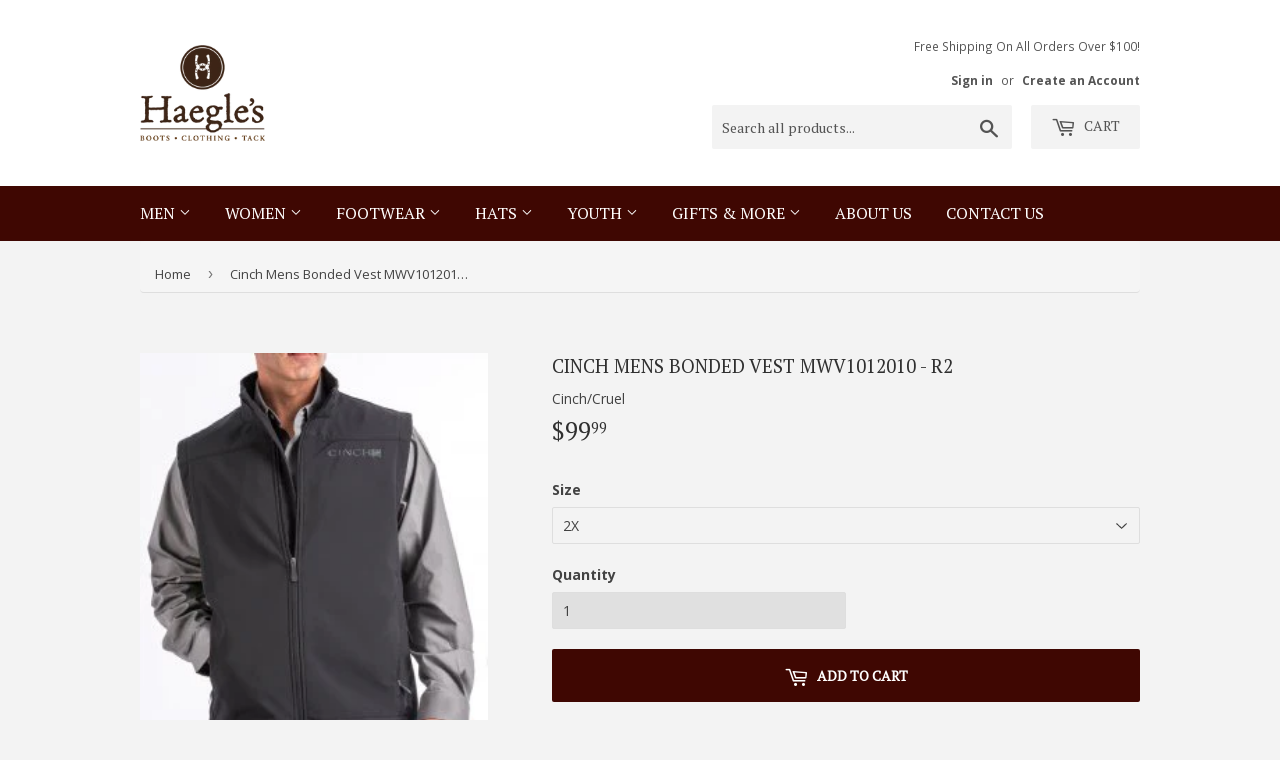

--- FILE ---
content_type: text/html; charset=utf-8
request_url: https://haegleswest.com/products/cinch-mens-bonded-vest-mwv1012010-r2
body_size: 17898
content:
<!doctype html>
<!--[if lt IE 7]><html class="no-js lt-ie9 lt-ie8 lt-ie7" lang="en"> <![endif]-->
<!--[if IE 7]><html class="no-js lt-ie9 lt-ie8" lang="en"> <![endif]-->
<!--[if IE 8]><html class="no-js lt-ie9" lang="en"> <![endif]-->
<!--[if IE 9 ]><html class="ie9 no-js"> <![endif]-->
<!--[if (gt IE 9)|!(IE)]><!--> <html class="no-touch no-js"> <!--<![endif]-->
<head>
  <script>(function(H){H.className=H.className.replace(/\bno-js\b/,'js')})(document.documentElement)</script>
  <!-- Basic page needs ================================================== -->
  <meta charset="utf-8">
  <meta http-equiv="X-UA-Compatible" content="IE=edge,chrome=1">

  
  <link rel="shortcut icon" href="//haegleswest.com/cdn/shop/files/InstaProfilePic_1_32x32.jpg?v=1613710325" type="image/png" />
  

  <!-- Title and description ================================================== -->
  <title>
  Cinch Mens Bonded Vest MWV1012010 - R2 &ndash; Haegles Western Wear
  </title>


  
    <meta name="description" content="A perfect mid-layer, this black bonded vest features black embroidered CINCH logos on the chest and side.">
  

  <!-- Product meta ================================================== -->
  <!-- /snippets/social-meta-tags.liquid -->




<meta property="og:site_name" content="Haegles Western Wear">
<meta property="og:url" content="https://haegleswest.com/products/cinch-mens-bonded-vest-mwv1012010-r2">
<meta property="og:title" content="Cinch Mens Bonded Vest MWV1012010 - R2">
<meta property="og:type" content="product">
<meta property="og:description" content="A perfect mid-layer, this black bonded vest features black embroidered CINCH logos on the chest and side.">

  <meta property="og:price:amount" content="99.99">
  <meta property="og:price:currency" content="USD">

<meta property="og:image" content="http://haegleswest.com/cdn/shop/products/Cinch-Mens-Bonded-Vest-Mwv1012010-R2_1200x1200.jpg?v=1668723231"><meta property="og:image" content="http://haegleswest.com/cdn/shop/products/Cinch-Mens-Bonded-Vest-Mwv1012010-R2__S_2_1200x1200.jpg?v=1668723232"><meta property="og:image" content="http://haegleswest.com/cdn/shop/products/Cinch-Mens-Bonded-Vest-Mwv1012010-R2__S_3_1200x1200.jpg?v=1668723233">
<meta property="og:image:secure_url" content="https://haegleswest.com/cdn/shop/products/Cinch-Mens-Bonded-Vest-Mwv1012010-R2_1200x1200.jpg?v=1668723231"><meta property="og:image:secure_url" content="https://haegleswest.com/cdn/shop/products/Cinch-Mens-Bonded-Vest-Mwv1012010-R2__S_2_1200x1200.jpg?v=1668723232"><meta property="og:image:secure_url" content="https://haegleswest.com/cdn/shop/products/Cinch-Mens-Bonded-Vest-Mwv1012010-R2__S_3_1200x1200.jpg?v=1668723233">


<meta name="twitter:card" content="summary_large_image">
<meta name="twitter:title" content="Cinch Mens Bonded Vest MWV1012010 - R2">
<meta name="twitter:description" content="A perfect mid-layer, this black bonded vest features black embroidered CINCH logos on the chest and side.">


  <!-- Helpers ================================================== -->
  <link rel="canonical" href="https://haegleswest.com/products/cinch-mens-bonded-vest-mwv1012010-r2">
  <meta name="viewport" content="width=device-width,initial-scale=1">

  <!-- CSS ================================================== -->
  <link rel="stylesheet" href="https://maxcdn.bootstrapcdn.com/bootstrap/3.3.7/css/bootstrap.min.css">
  <link href="//haegleswest.com/cdn/shop/t/5/assets/theme.scss.css?v=133469785837527903571762024543" rel="stylesheet" type="text/css" media="all" />
  <link href="//haegleswest.com/cdn/shop/t/5/assets/custom.scss.css?v=26294067434540127891616522541" rel="stylesheet" type="text/css" media="all" />
  
  
  
  <link href="//fonts.googleapis.com/css?family=Open+Sans:400,700" rel="stylesheet" type="text/css" media="all" />


  
    
    
    <link href="//fonts.googleapis.com/css?family=PT+Serif:400" rel="stylesheet" type="text/css" media="all" />
  


  



  <!-- Header hook for plugins ================================================== -->
  <script>window.performance && window.performance.mark && window.performance.mark('shopify.content_for_header.start');</script><meta name="facebook-domain-verification" content="gru5hke8vqe6k2al2bs1ji6imwwnsf">
<meta id="shopify-digital-wallet" name="shopify-digital-wallet" content="/27721764/digital_wallets/dialog">
<meta name="shopify-checkout-api-token" content="5b4417a3c90da6d80966b2c85bd71f3d">
<link rel="alternate" type="application/json+oembed" href="https://haegleswest.com/products/cinch-mens-bonded-vest-mwv1012010-r2.oembed">
<script async="async" src="/checkouts/internal/preloads.js?locale=en-US"></script>
<link rel="preconnect" href="https://shop.app" crossorigin="anonymous">
<script async="async" src="https://shop.app/checkouts/internal/preloads.js?locale=en-US&shop_id=27721764" crossorigin="anonymous"></script>
<script id="apple-pay-shop-capabilities" type="application/json">{"shopId":27721764,"countryCode":"US","currencyCode":"USD","merchantCapabilities":["supports3DS"],"merchantId":"gid:\/\/shopify\/Shop\/27721764","merchantName":"Haegles Western Wear","requiredBillingContactFields":["postalAddress","email"],"requiredShippingContactFields":["postalAddress","email"],"shippingType":"shipping","supportedNetworks":["visa","masterCard","amex","discover","elo","jcb"],"total":{"type":"pending","label":"Haegles Western Wear","amount":"1.00"},"shopifyPaymentsEnabled":true,"supportsSubscriptions":true}</script>
<script id="shopify-features" type="application/json">{"accessToken":"5b4417a3c90da6d80966b2c85bd71f3d","betas":["rich-media-storefront-analytics"],"domain":"haegleswest.com","predictiveSearch":true,"shopId":27721764,"locale":"en"}</script>
<script>var Shopify = Shopify || {};
Shopify.shop = "haegleswesternwear.myshopify.com";
Shopify.locale = "en";
Shopify.currency = {"active":"USD","rate":"1.0"};
Shopify.country = "US";
Shopify.theme = {"name":"Haegles 2.0 - JQuery Restored","id":120171200554,"schema_name":"Supply","schema_version":"3.1.0","theme_store_id":679,"role":"main"};
Shopify.theme.handle = "null";
Shopify.theme.style = {"id":null,"handle":null};
Shopify.cdnHost = "haegleswest.com/cdn";
Shopify.routes = Shopify.routes || {};
Shopify.routes.root = "/";</script>
<script type="module">!function(o){(o.Shopify=o.Shopify||{}).modules=!0}(window);</script>
<script>!function(o){function n(){var o=[];function n(){o.push(Array.prototype.slice.apply(arguments))}return n.q=o,n}var t=o.Shopify=o.Shopify||{};t.loadFeatures=n(),t.autoloadFeatures=n()}(window);</script>
<script>
  window.ShopifyPay = window.ShopifyPay || {};
  window.ShopifyPay.apiHost = "shop.app\/pay";
  window.ShopifyPay.redirectState = null;
</script>
<script id="shop-js-analytics" type="application/json">{"pageType":"product"}</script>
<script defer="defer" async type="module" src="//haegleswest.com/cdn/shopifycloud/shop-js/modules/v2/client.init-shop-cart-sync_D0dqhulL.en.esm.js"></script>
<script defer="defer" async type="module" src="//haegleswest.com/cdn/shopifycloud/shop-js/modules/v2/chunk.common_CpVO7qML.esm.js"></script>
<script type="module">
  await import("//haegleswest.com/cdn/shopifycloud/shop-js/modules/v2/client.init-shop-cart-sync_D0dqhulL.en.esm.js");
await import("//haegleswest.com/cdn/shopifycloud/shop-js/modules/v2/chunk.common_CpVO7qML.esm.js");

  window.Shopify.SignInWithShop?.initShopCartSync?.({"fedCMEnabled":true,"windoidEnabled":true});

</script>
<script>
  window.Shopify = window.Shopify || {};
  if (!window.Shopify.featureAssets) window.Shopify.featureAssets = {};
  window.Shopify.featureAssets['shop-js'] = {"shop-cart-sync":["modules/v2/client.shop-cart-sync_D9bwt38V.en.esm.js","modules/v2/chunk.common_CpVO7qML.esm.js"],"init-fed-cm":["modules/v2/client.init-fed-cm_BJ8NPuHe.en.esm.js","modules/v2/chunk.common_CpVO7qML.esm.js"],"init-shop-email-lookup-coordinator":["modules/v2/client.init-shop-email-lookup-coordinator_pVrP2-kG.en.esm.js","modules/v2/chunk.common_CpVO7qML.esm.js"],"shop-cash-offers":["modules/v2/client.shop-cash-offers_CNh7FWN-.en.esm.js","modules/v2/chunk.common_CpVO7qML.esm.js","modules/v2/chunk.modal_DKF6x0Jh.esm.js"],"init-shop-cart-sync":["modules/v2/client.init-shop-cart-sync_D0dqhulL.en.esm.js","modules/v2/chunk.common_CpVO7qML.esm.js"],"init-windoid":["modules/v2/client.init-windoid_DaoAelzT.en.esm.js","modules/v2/chunk.common_CpVO7qML.esm.js"],"shop-toast-manager":["modules/v2/client.shop-toast-manager_1DND8Tac.en.esm.js","modules/v2/chunk.common_CpVO7qML.esm.js"],"pay-button":["modules/v2/client.pay-button_CFeQi1r6.en.esm.js","modules/v2/chunk.common_CpVO7qML.esm.js"],"shop-button":["modules/v2/client.shop-button_Ca94MDdQ.en.esm.js","modules/v2/chunk.common_CpVO7qML.esm.js"],"shop-login-button":["modules/v2/client.shop-login-button_DPYNfp1Z.en.esm.js","modules/v2/chunk.common_CpVO7qML.esm.js","modules/v2/chunk.modal_DKF6x0Jh.esm.js"],"avatar":["modules/v2/client.avatar_BTnouDA3.en.esm.js"],"shop-follow-button":["modules/v2/client.shop-follow-button_BMKh4nJE.en.esm.js","modules/v2/chunk.common_CpVO7qML.esm.js","modules/v2/chunk.modal_DKF6x0Jh.esm.js"],"init-customer-accounts-sign-up":["modules/v2/client.init-customer-accounts-sign-up_CJXi5kRN.en.esm.js","modules/v2/client.shop-login-button_DPYNfp1Z.en.esm.js","modules/v2/chunk.common_CpVO7qML.esm.js","modules/v2/chunk.modal_DKF6x0Jh.esm.js"],"init-shop-for-new-customer-accounts":["modules/v2/client.init-shop-for-new-customer-accounts_BoBxkgWu.en.esm.js","modules/v2/client.shop-login-button_DPYNfp1Z.en.esm.js","modules/v2/chunk.common_CpVO7qML.esm.js","modules/v2/chunk.modal_DKF6x0Jh.esm.js"],"init-customer-accounts":["modules/v2/client.init-customer-accounts_DCuDTzpR.en.esm.js","modules/v2/client.shop-login-button_DPYNfp1Z.en.esm.js","modules/v2/chunk.common_CpVO7qML.esm.js","modules/v2/chunk.modal_DKF6x0Jh.esm.js"],"checkout-modal":["modules/v2/client.checkout-modal_U_3e4VxF.en.esm.js","modules/v2/chunk.common_CpVO7qML.esm.js","modules/v2/chunk.modal_DKF6x0Jh.esm.js"],"lead-capture":["modules/v2/client.lead-capture_DEgn0Z8u.en.esm.js","modules/v2/chunk.common_CpVO7qML.esm.js","modules/v2/chunk.modal_DKF6x0Jh.esm.js"],"shop-login":["modules/v2/client.shop-login_CoM5QKZ_.en.esm.js","modules/v2/chunk.common_CpVO7qML.esm.js","modules/v2/chunk.modal_DKF6x0Jh.esm.js"],"payment-terms":["modules/v2/client.payment-terms_BmrqWn8r.en.esm.js","modules/v2/chunk.common_CpVO7qML.esm.js","modules/v2/chunk.modal_DKF6x0Jh.esm.js"]};
</script>
<script>(function() {
  var isLoaded = false;
  function asyncLoad() {
    if (isLoaded) return;
    isLoaded = true;
    var urls = ["\/\/shopify.privy.com\/widget.js?shop=haegleswesternwear.myshopify.com"];
    for (var i = 0; i < urls.length; i++) {
      var s = document.createElement('script');
      s.type = 'text/javascript';
      s.async = true;
      s.src = urls[i];
      var x = document.getElementsByTagName('script')[0];
      x.parentNode.insertBefore(s, x);
    }
  };
  if(window.attachEvent) {
    window.attachEvent('onload', asyncLoad);
  } else {
    window.addEventListener('load', asyncLoad, false);
  }
})();</script>
<script id="__st">var __st={"a":27721764,"offset":-21600,"reqid":"a84f5734-a93a-4d94-a602-bbe8de809f9b-1763817459","pageurl":"haegleswest.com\/products\/cinch-mens-bonded-vest-mwv1012010-r2","u":"685b9930db5d","p":"product","rtyp":"product","rid":6904396185642};</script>
<script>window.ShopifyPaypalV4VisibilityTracking = true;</script>
<script id="captcha-bootstrap">!function(){'use strict';const t='contact',e='account',n='new_comment',o=[[t,t],['blogs',n],['comments',n],[t,'customer']],c=[[e,'customer_login'],[e,'guest_login'],[e,'recover_customer_password'],[e,'create_customer']],r=t=>t.map((([t,e])=>`form[action*='/${t}']:not([data-nocaptcha='true']) input[name='form_type'][value='${e}']`)).join(','),a=t=>()=>t?[...document.querySelectorAll(t)].map((t=>t.form)):[];function s(){const t=[...o],e=r(t);return a(e)}const i='password',u='form_key',d=['recaptcha-v3-token','g-recaptcha-response','h-captcha-response',i],f=()=>{try{return window.sessionStorage}catch{return}},m='__shopify_v',_=t=>t.elements[u];function p(t,e,n=!1){try{const o=window.sessionStorage,c=JSON.parse(o.getItem(e)),{data:r}=function(t){const{data:e,action:n}=t;return t[m]||n?{data:e,action:n}:{data:t,action:n}}(c);for(const[e,n]of Object.entries(r))t.elements[e]&&(t.elements[e].value=n);n&&o.removeItem(e)}catch(o){console.error('form repopulation failed',{error:o})}}const l='form_type',E='cptcha';function T(t){t.dataset[E]=!0}const w=window,h=w.document,L='Shopify',v='ce_forms',y='captcha';let A=!1;((t,e)=>{const n=(g='f06e6c50-85a8-45c8-87d0-21a2b65856fe',I='https://cdn.shopify.com/shopifycloud/storefront-forms-hcaptcha/ce_storefront_forms_captcha_hcaptcha.v1.5.2.iife.js',D={infoText:'Protected by hCaptcha',privacyText:'Privacy',termsText:'Terms'},(t,e,n)=>{const o=w[L][v],c=o.bindForm;if(c)return c(t,g,e,D).then(n);var r;o.q.push([[t,g,e,D],n]),r=I,A||(h.body.append(Object.assign(h.createElement('script'),{id:'captcha-provider',async:!0,src:r})),A=!0)});var g,I,D;w[L]=w[L]||{},w[L][v]=w[L][v]||{},w[L][v].q=[],w[L][y]=w[L][y]||{},w[L][y].protect=function(t,e){n(t,void 0,e),T(t)},Object.freeze(w[L][y]),function(t,e,n,w,h,L){const[v,y,A,g]=function(t,e,n){const i=e?o:[],u=t?c:[],d=[...i,...u],f=r(d),m=r(i),_=r(d.filter((([t,e])=>n.includes(e))));return[a(f),a(m),a(_),s()]}(w,h,L),I=t=>{const e=t.target;return e instanceof HTMLFormElement?e:e&&e.form},D=t=>v().includes(t);t.addEventListener('submit',(t=>{const e=I(t);if(!e)return;const n=D(e)&&!e.dataset.hcaptchaBound&&!e.dataset.recaptchaBound,o=_(e),c=g().includes(e)&&(!o||!o.value);(n||c)&&t.preventDefault(),c&&!n&&(function(t){try{if(!f())return;!function(t){const e=f();if(!e)return;const n=_(t);if(!n)return;const o=n.value;o&&e.removeItem(o)}(t);const e=Array.from(Array(32),(()=>Math.random().toString(36)[2])).join('');!function(t,e){_(t)||t.append(Object.assign(document.createElement('input'),{type:'hidden',name:u})),t.elements[u].value=e}(t,e),function(t,e){const n=f();if(!n)return;const o=[...t.querySelectorAll(`input[type='${i}']`)].map((({name:t})=>t)),c=[...d,...o],r={};for(const[a,s]of new FormData(t).entries())c.includes(a)||(r[a]=s);n.setItem(e,JSON.stringify({[m]:1,action:t.action,data:r}))}(t,e)}catch(e){console.error('failed to persist form',e)}}(e),e.submit())}));const S=(t,e)=>{t&&!t.dataset[E]&&(n(t,e.some((e=>e===t))),T(t))};for(const o of['focusin','change'])t.addEventListener(o,(t=>{const e=I(t);D(e)&&S(e,y())}));const B=e.get('form_key'),M=e.get(l),P=B&&M;t.addEventListener('DOMContentLoaded',(()=>{const t=y();if(P)for(const e of t)e.elements[l].value===M&&p(e,B);[...new Set([...A(),...v().filter((t=>'true'===t.dataset.shopifyCaptcha))])].forEach((e=>S(e,t)))}))}(h,new URLSearchParams(w.location.search),n,t,e,['guest_login'])})(!0,!0)}();</script>
<script integrity="sha256-52AcMU7V7pcBOXWImdc/TAGTFKeNjmkeM1Pvks/DTgc=" data-source-attribution="shopify.loadfeatures" defer="defer" src="//haegleswest.com/cdn/shopifycloud/storefront/assets/storefront/load_feature-81c60534.js" crossorigin="anonymous"></script>
<script crossorigin="anonymous" defer="defer" src="//haegleswest.com/cdn/shopifycloud/storefront/assets/shopify_pay/storefront-65b4c6d7.js?v=20250812"></script>
<script data-source-attribution="shopify.dynamic_checkout.dynamic.init">var Shopify=Shopify||{};Shopify.PaymentButton=Shopify.PaymentButton||{isStorefrontPortableWallets:!0,init:function(){window.Shopify.PaymentButton.init=function(){};var t=document.createElement("script");t.src="https://haegleswest.com/cdn/shopifycloud/portable-wallets/latest/portable-wallets.en.js",t.type="module",document.head.appendChild(t)}};
</script>
<script data-source-attribution="shopify.dynamic_checkout.buyer_consent">
  function portableWalletsHideBuyerConsent(e){var t=document.getElementById("shopify-buyer-consent"),n=document.getElementById("shopify-subscription-policy-button");t&&n&&(t.classList.add("hidden"),t.setAttribute("aria-hidden","true"),n.removeEventListener("click",e))}function portableWalletsShowBuyerConsent(e){var t=document.getElementById("shopify-buyer-consent"),n=document.getElementById("shopify-subscription-policy-button");t&&n&&(t.classList.remove("hidden"),t.removeAttribute("aria-hidden"),n.addEventListener("click",e))}window.Shopify?.PaymentButton&&(window.Shopify.PaymentButton.hideBuyerConsent=portableWalletsHideBuyerConsent,window.Shopify.PaymentButton.showBuyerConsent=portableWalletsShowBuyerConsent);
</script>
<script data-source-attribution="shopify.dynamic_checkout.cart.bootstrap">document.addEventListener("DOMContentLoaded",(function(){function t(){return document.querySelector("shopify-accelerated-checkout-cart, shopify-accelerated-checkout")}if(t())Shopify.PaymentButton.init();else{new MutationObserver((function(e,n){t()&&(Shopify.PaymentButton.init(),n.disconnect())})).observe(document.body,{childList:!0,subtree:!0})}}));
</script>
<link id="shopify-accelerated-checkout-styles" rel="stylesheet" media="screen" href="https://haegleswest.com/cdn/shopifycloud/portable-wallets/latest/accelerated-checkout-backwards-compat.css" crossorigin="anonymous">
<style id="shopify-accelerated-checkout-cart">
        #shopify-buyer-consent {
  margin-top: 1em;
  display: inline-block;
  width: 100%;
}

#shopify-buyer-consent.hidden {
  display: none;
}

#shopify-subscription-policy-button {
  background: none;
  border: none;
  padding: 0;
  text-decoration: underline;
  font-size: inherit;
  cursor: pointer;
}

#shopify-subscription-policy-button::before {
  box-shadow: none;
}

      </style>

<script>window.performance && window.performance.mark && window.performance.mark('shopify.content_for_header.end');</script>

  

<!--[if lt IE 9]>
<script src="//cdnjs.cloudflare.com/ajax/libs/html5shiv/3.7.2/html5shiv.min.js" type="text/javascript"></script>
<script src="//haegleswest.com/cdn/shop/t/5/assets/respond.min.js?189" type="text/javascript"></script>
<link href="//haegleswest.com/cdn/shop/t/5/assets/respond-proxy.html" id="respond-proxy" rel="respond-proxy" />
<link href="//haegleswest.com/search?q=4f57081765231aa5386e0aef773aad3a" id="respond-redirect" rel="respond-redirect" />
<script src="//haegleswest.com/search?q=4f57081765231aa5386e0aef773aad3a" type="text/javascript"></script>
<![endif]-->
<!--[if (lte IE 9) ]><script src="//haegleswest.com/cdn/shop/t/5/assets/match-media.min.js?189" type="text/javascript"></script><![endif]-->


  
  

  <script src="//haegleswest.com/cdn/shop/t/5/assets/jquery-2.2.3.min.js?v=58211863146907186831616522544" type="text/javascript"></script>  
  <script src="https://maxcdn.bootstrapcdn.com/bootstrap/3.3.7/js/bootstrap.min.js"></script>

  <!--[if (gt IE 9)|!(IE)]><!--><script src="//haegleswest.com/cdn/shop/t/5/assets/lazysizes.min.js?v=8147953233334221341616522545" async="async"></script><!--<![endif]-->
  <!--[if lte IE 9]><script src="//haegleswest.com/cdn/shop/t/5/assets/lazysizes.min.js?v=8147953233334221341616522545"></script><![endif]-->

  <!--[if (gt IE 9)|!(IE)]><!--><script src="//haegleswest.com/cdn/shop/t/5/assets/vendor.js?v=36233103725173156861616522549" defer="defer"></script><!--<![endif]-->
  <!--[if lte IE 9]><script src="//haegleswest.com/cdn/shop/t/5/assets/vendor.js?v=36233103725173156861616522549"></script><![endif]-->

  <!--[if (gt IE 9)|!(IE)]><!--><script src="//haegleswest.com/cdn/shop/t/5/assets/theme.js?v=130479173624843130841669643844" defer="defer"></script><!--<![endif]-->
  <!--[if lte IE 9]><script src="//haegleswest.com/cdn/shop/t/5/assets/theme.js?v=130479173624843130841669643844"></script><![endif]-->


<link href="https://monorail-edge.shopifysvc.com" rel="dns-prefetch">
<script>(function(){if ("sendBeacon" in navigator && "performance" in window) {try {var session_token_from_headers = performance.getEntriesByType('navigation')[0].serverTiming.find(x => x.name == '_s').description;} catch {var session_token_from_headers = undefined;}var session_cookie_matches = document.cookie.match(/_shopify_s=([^;]*)/);var session_token_from_cookie = session_cookie_matches && session_cookie_matches.length === 2 ? session_cookie_matches[1] : "";var session_token = session_token_from_headers || session_token_from_cookie || "";function handle_abandonment_event(e) {var entries = performance.getEntries().filter(function(entry) {return /monorail-edge.shopifysvc.com/.test(entry.name);});if (!window.abandonment_tracked && entries.length === 0) {window.abandonment_tracked = true;var currentMs = Date.now();var navigation_start = performance.timing.navigationStart;var payload = {shop_id: 27721764,url: window.location.href,navigation_start,duration: currentMs - navigation_start,session_token,page_type: "product"};window.navigator.sendBeacon("https://monorail-edge.shopifysvc.com/v1/produce", JSON.stringify({schema_id: "online_store_buyer_site_abandonment/1.1",payload: payload,metadata: {event_created_at_ms: currentMs,event_sent_at_ms: currentMs}}));}}window.addEventListener('pagehide', handle_abandonment_event);}}());</script>
<script id="web-pixels-manager-setup">(function e(e,d,r,n,o){if(void 0===o&&(o={}),!Boolean(null===(a=null===(i=window.Shopify)||void 0===i?void 0:i.analytics)||void 0===a?void 0:a.replayQueue)){var i,a;window.Shopify=window.Shopify||{};var t=window.Shopify;t.analytics=t.analytics||{};var s=t.analytics;s.replayQueue=[],s.publish=function(e,d,r){return s.replayQueue.push([e,d,r]),!0};try{self.performance.mark("wpm:start")}catch(e){}var l=function(){var e={modern:/Edge?\/(1{2}[4-9]|1[2-9]\d|[2-9]\d{2}|\d{4,})\.\d+(\.\d+|)|Firefox\/(1{2}[4-9]|1[2-9]\d|[2-9]\d{2}|\d{4,})\.\d+(\.\d+|)|Chrom(ium|e)\/(9{2}|\d{3,})\.\d+(\.\d+|)|(Maci|X1{2}).+ Version\/(15\.\d+|(1[6-9]|[2-9]\d|\d{3,})\.\d+)([,.]\d+|)( \(\w+\)|)( Mobile\/\w+|) Safari\/|Chrome.+OPR\/(9{2}|\d{3,})\.\d+\.\d+|(CPU[ +]OS|iPhone[ +]OS|CPU[ +]iPhone|CPU IPhone OS|CPU iPad OS)[ +]+(15[._]\d+|(1[6-9]|[2-9]\d|\d{3,})[._]\d+)([._]\d+|)|Android:?[ /-](13[3-9]|1[4-9]\d|[2-9]\d{2}|\d{4,})(\.\d+|)(\.\d+|)|Android.+Firefox\/(13[5-9]|1[4-9]\d|[2-9]\d{2}|\d{4,})\.\d+(\.\d+|)|Android.+Chrom(ium|e)\/(13[3-9]|1[4-9]\d|[2-9]\d{2}|\d{4,})\.\d+(\.\d+|)|SamsungBrowser\/([2-9]\d|\d{3,})\.\d+/,legacy:/Edge?\/(1[6-9]|[2-9]\d|\d{3,})\.\d+(\.\d+|)|Firefox\/(5[4-9]|[6-9]\d|\d{3,})\.\d+(\.\d+|)|Chrom(ium|e)\/(5[1-9]|[6-9]\d|\d{3,})\.\d+(\.\d+|)([\d.]+$|.*Safari\/(?![\d.]+ Edge\/[\d.]+$))|(Maci|X1{2}).+ Version\/(10\.\d+|(1[1-9]|[2-9]\d|\d{3,})\.\d+)([,.]\d+|)( \(\w+\)|)( Mobile\/\w+|) Safari\/|Chrome.+OPR\/(3[89]|[4-9]\d|\d{3,})\.\d+\.\d+|(CPU[ +]OS|iPhone[ +]OS|CPU[ +]iPhone|CPU IPhone OS|CPU iPad OS)[ +]+(10[._]\d+|(1[1-9]|[2-9]\d|\d{3,})[._]\d+)([._]\d+|)|Android:?[ /-](13[3-9]|1[4-9]\d|[2-9]\d{2}|\d{4,})(\.\d+|)(\.\d+|)|Mobile Safari.+OPR\/([89]\d|\d{3,})\.\d+\.\d+|Android.+Firefox\/(13[5-9]|1[4-9]\d|[2-9]\d{2}|\d{4,})\.\d+(\.\d+|)|Android.+Chrom(ium|e)\/(13[3-9]|1[4-9]\d|[2-9]\d{2}|\d{4,})\.\d+(\.\d+|)|Android.+(UC? ?Browser|UCWEB|U3)[ /]?(15\.([5-9]|\d{2,})|(1[6-9]|[2-9]\d|\d{3,})\.\d+)\.\d+|SamsungBrowser\/(5\.\d+|([6-9]|\d{2,})\.\d+)|Android.+MQ{2}Browser\/(14(\.(9|\d{2,})|)|(1[5-9]|[2-9]\d|\d{3,})(\.\d+|))(\.\d+|)|K[Aa][Ii]OS\/(3\.\d+|([4-9]|\d{2,})\.\d+)(\.\d+|)/},d=e.modern,r=e.legacy,n=navigator.userAgent;return n.match(d)?"modern":n.match(r)?"legacy":"unknown"}(),u="modern"===l?"modern":"legacy",c=(null!=n?n:{modern:"",legacy:""})[u],f=function(e){return[e.baseUrl,"/wpm","/b",e.hashVersion,"modern"===e.buildTarget?"m":"l",".js"].join("")}({baseUrl:d,hashVersion:r,buildTarget:u}),m=function(e){var d=e.version,r=e.bundleTarget,n=e.surface,o=e.pageUrl,i=e.monorailEndpoint;return{emit:function(e){var a=e.status,t=e.errorMsg,s=(new Date).getTime(),l=JSON.stringify({metadata:{event_sent_at_ms:s},events:[{schema_id:"web_pixels_manager_load/3.1",payload:{version:d,bundle_target:r,page_url:o,status:a,surface:n,error_msg:t},metadata:{event_created_at_ms:s}}]});if(!i)return console&&console.warn&&console.warn("[Web Pixels Manager] No Monorail endpoint provided, skipping logging."),!1;try{return self.navigator.sendBeacon.bind(self.navigator)(i,l)}catch(e){}var u=new XMLHttpRequest;try{return u.open("POST",i,!0),u.setRequestHeader("Content-Type","text/plain"),u.send(l),!0}catch(e){return console&&console.warn&&console.warn("[Web Pixels Manager] Got an unhandled error while logging to Monorail."),!1}}}}({version:r,bundleTarget:l,surface:e.surface,pageUrl:self.location.href,monorailEndpoint:e.monorailEndpoint});try{o.browserTarget=l,function(e){var d=e.src,r=e.async,n=void 0===r||r,o=e.onload,i=e.onerror,a=e.sri,t=e.scriptDataAttributes,s=void 0===t?{}:t,l=document.createElement("script"),u=document.querySelector("head"),c=document.querySelector("body");if(l.async=n,l.src=d,a&&(l.integrity=a,l.crossOrigin="anonymous"),s)for(var f in s)if(Object.prototype.hasOwnProperty.call(s,f))try{l.dataset[f]=s[f]}catch(e){}if(o&&l.addEventListener("load",o),i&&l.addEventListener("error",i),u)u.appendChild(l);else{if(!c)throw new Error("Did not find a head or body element to append the script");c.appendChild(l)}}({src:f,async:!0,onload:function(){if(!function(){var e,d;return Boolean(null===(d=null===(e=window.Shopify)||void 0===e?void 0:e.analytics)||void 0===d?void 0:d.initialized)}()){var d=window.webPixelsManager.init(e)||void 0;if(d){var r=window.Shopify.analytics;r.replayQueue.forEach((function(e){var r=e[0],n=e[1],o=e[2];d.publishCustomEvent(r,n,o)})),r.replayQueue=[],r.publish=d.publishCustomEvent,r.visitor=d.visitor,r.initialized=!0}}},onerror:function(){return m.emit({status:"failed",errorMsg:"".concat(f," has failed to load")})},sri:function(e){var d=/^sha384-[A-Za-z0-9+/=]+$/;return"string"==typeof e&&d.test(e)}(c)?c:"",scriptDataAttributes:o}),m.emit({status:"loading"})}catch(e){m.emit({status:"failed",errorMsg:(null==e?void 0:e.message)||"Unknown error"})}}})({shopId: 27721764,storefrontBaseUrl: "https://haegleswest.com",extensionsBaseUrl: "https://extensions.shopifycdn.com/cdn/shopifycloud/web-pixels-manager",monorailEndpoint: "https://monorail-edge.shopifysvc.com/unstable/produce_batch",surface: "storefront-renderer",enabledBetaFlags: ["2dca8a86"],webPixelsConfigList: [{"id":"162431018","configuration":"{\"pixel_id\":\"183013401546228\",\"pixel_type\":\"facebook_pixel\",\"metaapp_system_user_token\":\"-\"}","eventPayloadVersion":"v1","runtimeContext":"OPEN","scriptVersion":"ca16bc87fe92b6042fbaa3acc2fbdaa6","type":"APP","apiClientId":2329312,"privacyPurposes":["ANALYTICS","MARKETING","SALE_OF_DATA"],"dataSharingAdjustments":{"protectedCustomerApprovalScopes":["read_customer_address","read_customer_email","read_customer_name","read_customer_personal_data","read_customer_phone"]}},{"id":"shopify-app-pixel","configuration":"{}","eventPayloadVersion":"v1","runtimeContext":"STRICT","scriptVersion":"0450","apiClientId":"shopify-pixel","type":"APP","privacyPurposes":["ANALYTICS","MARKETING"]},{"id":"shopify-custom-pixel","eventPayloadVersion":"v1","runtimeContext":"LAX","scriptVersion":"0450","apiClientId":"shopify-pixel","type":"CUSTOM","privacyPurposes":["ANALYTICS","MARKETING"]}],isMerchantRequest: false,initData: {"shop":{"name":"Haegles Western Wear","paymentSettings":{"currencyCode":"USD"},"myshopifyDomain":"haegleswesternwear.myshopify.com","countryCode":"US","storefrontUrl":"https:\/\/haegleswest.com"},"customer":null,"cart":null,"checkout":null,"productVariants":[{"price":{"amount":99.99,"currencyCode":"USD"},"product":{"title":"Cinch Mens Bonded Vest MWV1012010 - R2","vendor":"Cinch\/Cruel","id":"6904396185642","untranslatedTitle":"Cinch Mens Bonded Vest MWV1012010 - R2","url":"\/products\/cinch-mens-bonded-vest-mwv1012010-r2","type":"COM"},"id":"40449335820330","image":{"src":"\/\/haegleswest.com\/cdn\/shop\/products\/Cinch-Mens-Bonded-Vest-Mwv1012010-R2.jpg?v=1668723231"},"sku":"16775","title":"2X","untranslatedTitle":"2X"},{"price":{"amount":109.99,"currencyCode":"USD"},"product":{"title":"Cinch Mens Bonded Vest MWV1012010 - R2","vendor":"Cinch\/Cruel","id":"6904396185642","untranslatedTitle":"Cinch Mens Bonded Vest MWV1012010 - R2","url":"\/products\/cinch-mens-bonded-vest-mwv1012010-r2","type":"COM"},"id":"40590572617770","image":{"src":"\/\/haegleswest.com\/cdn\/shop\/products\/Cinch-Mens-Bonded-Vest-Mwv1012010-R2.jpg?v=1668723231"},"sku":"17720","title":"3X","untranslatedTitle":"3X"},{"price":{"amount":109.99,"currencyCode":"USD"},"product":{"title":"Cinch Mens Bonded Vest MWV1012010 - R2","vendor":"Cinch\/Cruel","id":"6904396185642","untranslatedTitle":"Cinch Mens Bonded Vest MWV1012010 - R2","url":"\/products\/cinch-mens-bonded-vest-mwv1012010-r2","type":"COM"},"id":"40590572650538","image":{"src":"\/\/haegleswest.com\/cdn\/shop\/products\/Cinch-Mens-Bonded-Vest-Mwv1012010-R2.jpg?v=1668723231"},"sku":"17750","title":"4X","untranslatedTitle":"4X"},{"price":{"amount":99.99,"currencyCode":"USD"},"product":{"title":"Cinch Mens Bonded Vest MWV1012010 - R2","vendor":"Cinch\/Cruel","id":"6904396185642","untranslatedTitle":"Cinch Mens Bonded Vest MWV1012010 - R2","url":"\/products\/cinch-mens-bonded-vest-mwv1012010-r2","type":"COM"},"id":"40449335853098","image":{"src":"\/\/haegleswest.com\/cdn\/shop\/products\/Cinch-Mens-Bonded-Vest-Mwv1012010-R2.jpg?v=1668723231"},"sku":"16018","title":"LRG","untranslatedTitle":"LRG"},{"price":{"amount":99.99,"currencyCode":"USD"},"product":{"title":"Cinch Mens Bonded Vest MWV1012010 - R2","vendor":"Cinch\/Cruel","id":"6904396185642","untranslatedTitle":"Cinch Mens Bonded Vest MWV1012010 - R2","url":"\/products\/cinch-mens-bonded-vest-mwv1012010-r2","type":"COM"},"id":"40449335885866","image":{"src":"\/\/haegleswest.com\/cdn\/shop\/products\/Cinch-Mens-Bonded-Vest-Mwv1012010-R2.jpg?v=1668723231"},"sku":"16003","title":"MED","untranslatedTitle":"MED"},{"price":{"amount":99.99,"currencyCode":"USD"},"product":{"title":"Cinch Mens Bonded Vest MWV1012010 - R2","vendor":"Cinch\/Cruel","id":"6904396185642","untranslatedTitle":"Cinch Mens Bonded Vest MWV1012010 - R2","url":"\/products\/cinch-mens-bonded-vest-mwv1012010-r2","type":"COM"},"id":"40449335918634","image":{"src":"\/\/haegleswest.com\/cdn\/shop\/products\/Cinch-Mens-Bonded-Vest-Mwv1012010-R2.jpg?v=1668723231"},"sku":"17035","title":"SML","untranslatedTitle":"SML"},{"price":{"amount":99.99,"currencyCode":"USD"},"product":{"title":"Cinch Mens Bonded Vest MWV1012010 - R2","vendor":"Cinch\/Cruel","id":"6904396185642","untranslatedTitle":"Cinch Mens Bonded Vest MWV1012010 - R2","url":"\/products\/cinch-mens-bonded-vest-mwv1012010-r2","type":"COM"},"id":"40449335951402","image":{"src":"\/\/haegleswest.com\/cdn\/shop\/products\/Cinch-Mens-Bonded-Vest-Mwv1012010-R2.jpg?v=1668723231"},"sku":"16774","title":"XL","untranslatedTitle":"XL"},{"price":{"amount":99.99,"currencyCode":"USD"},"product":{"title":"Cinch Mens Bonded Vest MWV1012010 - R2","vendor":"Cinch\/Cruel","id":"6904396185642","untranslatedTitle":"Cinch Mens Bonded Vest MWV1012010 - R2","url":"\/products\/cinch-mens-bonded-vest-mwv1012010-r2","type":"COM"},"id":"40449335984170","image":{"src":"\/\/haegleswest.com\/cdn\/shop\/products\/Cinch-Mens-Bonded-Vest-Mwv1012010-R2.jpg?v=1668723231"},"sku":"17129","title":"XS","untranslatedTitle":"XS"}],"purchasingCompany":null},},"https://haegleswest.com/cdn","ae1676cfwd2530674p4253c800m34e853cb",{"modern":"","legacy":""},{"shopId":"27721764","storefrontBaseUrl":"https:\/\/haegleswest.com","extensionBaseUrl":"https:\/\/extensions.shopifycdn.com\/cdn\/shopifycloud\/web-pixels-manager","surface":"storefront-renderer","enabledBetaFlags":"[\"2dca8a86\"]","isMerchantRequest":"false","hashVersion":"ae1676cfwd2530674p4253c800m34e853cb","publish":"custom","events":"[[\"page_viewed\",{}],[\"product_viewed\",{\"productVariant\":{\"price\":{\"amount\":99.99,\"currencyCode\":\"USD\"},\"product\":{\"title\":\"Cinch Mens Bonded Vest MWV1012010 - R2\",\"vendor\":\"Cinch\/Cruel\",\"id\":\"6904396185642\",\"untranslatedTitle\":\"Cinch Mens Bonded Vest MWV1012010 - R2\",\"url\":\"\/products\/cinch-mens-bonded-vest-mwv1012010-r2\",\"type\":\"COM\"},\"id\":\"40449335820330\",\"image\":{\"src\":\"\/\/haegleswest.com\/cdn\/shop\/products\/Cinch-Mens-Bonded-Vest-Mwv1012010-R2.jpg?v=1668723231\"},\"sku\":\"16775\",\"title\":\"2X\",\"untranslatedTitle\":\"2X\"}}]]"});</script><script>
  window.ShopifyAnalytics = window.ShopifyAnalytics || {};
  window.ShopifyAnalytics.meta = window.ShopifyAnalytics.meta || {};
  window.ShopifyAnalytics.meta.currency = 'USD';
  var meta = {"product":{"id":6904396185642,"gid":"gid:\/\/shopify\/Product\/6904396185642","vendor":"Cinch\/Cruel","type":"COM","variants":[{"id":40449335820330,"price":9999,"name":"Cinch Mens Bonded Vest MWV1012010 - R2 - 2X","public_title":"2X","sku":"16775"},{"id":40590572617770,"price":10999,"name":"Cinch Mens Bonded Vest MWV1012010 - R2 - 3X","public_title":"3X","sku":"17720"},{"id":40590572650538,"price":10999,"name":"Cinch Mens Bonded Vest MWV1012010 - R2 - 4X","public_title":"4X","sku":"17750"},{"id":40449335853098,"price":9999,"name":"Cinch Mens Bonded Vest MWV1012010 - R2 - LRG","public_title":"LRG","sku":"16018"},{"id":40449335885866,"price":9999,"name":"Cinch Mens Bonded Vest MWV1012010 - R2 - MED","public_title":"MED","sku":"16003"},{"id":40449335918634,"price":9999,"name":"Cinch Mens Bonded Vest MWV1012010 - R2 - SML","public_title":"SML","sku":"17035"},{"id":40449335951402,"price":9999,"name":"Cinch Mens Bonded Vest MWV1012010 - R2 - XL","public_title":"XL","sku":"16774"},{"id":40449335984170,"price":9999,"name":"Cinch Mens Bonded Vest MWV1012010 - R2 - XS","public_title":"XS","sku":"17129"}],"remote":false},"page":{"pageType":"product","resourceType":"product","resourceId":6904396185642}};
  for (var attr in meta) {
    window.ShopifyAnalytics.meta[attr] = meta[attr];
  }
</script>
<script class="analytics">
  (function () {
    var customDocumentWrite = function(content) {
      var jquery = null;

      if (window.jQuery) {
        jquery = window.jQuery;
      } else if (window.Checkout && window.Checkout.$) {
        jquery = window.Checkout.$;
      }

      if (jquery) {
        jquery('body').append(content);
      }
    };

    var hasLoggedConversion = function(token) {
      if (token) {
        return document.cookie.indexOf('loggedConversion=' + token) !== -1;
      }
      return false;
    }

    var setCookieIfConversion = function(token) {
      if (token) {
        var twoMonthsFromNow = new Date(Date.now());
        twoMonthsFromNow.setMonth(twoMonthsFromNow.getMonth() + 2);

        document.cookie = 'loggedConversion=' + token + '; expires=' + twoMonthsFromNow;
      }
    }

    var trekkie = window.ShopifyAnalytics.lib = window.trekkie = window.trekkie || [];
    if (trekkie.integrations) {
      return;
    }
    trekkie.methods = [
      'identify',
      'page',
      'ready',
      'track',
      'trackForm',
      'trackLink'
    ];
    trekkie.factory = function(method) {
      return function() {
        var args = Array.prototype.slice.call(arguments);
        args.unshift(method);
        trekkie.push(args);
        return trekkie;
      };
    };
    for (var i = 0; i < trekkie.methods.length; i++) {
      var key = trekkie.methods[i];
      trekkie[key] = trekkie.factory(key);
    }
    trekkie.load = function(config) {
      trekkie.config = config || {};
      trekkie.config.initialDocumentCookie = document.cookie;
      var first = document.getElementsByTagName('script')[0];
      var script = document.createElement('script');
      script.type = 'text/javascript';
      script.onerror = function(e) {
        var scriptFallback = document.createElement('script');
        scriptFallback.type = 'text/javascript';
        scriptFallback.onerror = function(error) {
                var Monorail = {
      produce: function produce(monorailDomain, schemaId, payload) {
        var currentMs = new Date().getTime();
        var event = {
          schema_id: schemaId,
          payload: payload,
          metadata: {
            event_created_at_ms: currentMs,
            event_sent_at_ms: currentMs
          }
        };
        return Monorail.sendRequest("https://" + monorailDomain + "/v1/produce", JSON.stringify(event));
      },
      sendRequest: function sendRequest(endpointUrl, payload) {
        // Try the sendBeacon API
        if (window && window.navigator && typeof window.navigator.sendBeacon === 'function' && typeof window.Blob === 'function' && !Monorail.isIos12()) {
          var blobData = new window.Blob([payload], {
            type: 'text/plain'
          });

          if (window.navigator.sendBeacon(endpointUrl, blobData)) {
            return true;
          } // sendBeacon was not successful

        } // XHR beacon

        var xhr = new XMLHttpRequest();

        try {
          xhr.open('POST', endpointUrl);
          xhr.setRequestHeader('Content-Type', 'text/plain');
          xhr.send(payload);
        } catch (e) {
          console.log(e);
        }

        return false;
      },
      isIos12: function isIos12() {
        return window.navigator.userAgent.lastIndexOf('iPhone; CPU iPhone OS 12_') !== -1 || window.navigator.userAgent.lastIndexOf('iPad; CPU OS 12_') !== -1;
      }
    };
    Monorail.produce('monorail-edge.shopifysvc.com',
      'trekkie_storefront_load_errors/1.1',
      {shop_id: 27721764,
      theme_id: 120171200554,
      app_name: "storefront",
      context_url: window.location.href,
      source_url: "//haegleswest.com/cdn/s/trekkie.storefront.3c703df509f0f96f3237c9daa54e2777acf1a1dd.min.js"});

        };
        scriptFallback.async = true;
        scriptFallback.src = '//haegleswest.com/cdn/s/trekkie.storefront.3c703df509f0f96f3237c9daa54e2777acf1a1dd.min.js';
        first.parentNode.insertBefore(scriptFallback, first);
      };
      script.async = true;
      script.src = '//haegleswest.com/cdn/s/trekkie.storefront.3c703df509f0f96f3237c9daa54e2777acf1a1dd.min.js';
      first.parentNode.insertBefore(script, first);
    };
    trekkie.load(
      {"Trekkie":{"appName":"storefront","development":false,"defaultAttributes":{"shopId":27721764,"isMerchantRequest":null,"themeId":120171200554,"themeCityHash":"9055924850713680053","contentLanguage":"en","currency":"USD","eventMetadataId":"9ed3d6aa-1199-447a-a84d-a9ce6343becd"},"isServerSideCookieWritingEnabled":true,"monorailRegion":"shop_domain","enabledBetaFlags":["f0df213a"]},"Session Attribution":{},"S2S":{"facebookCapiEnabled":false,"source":"trekkie-storefront-renderer","apiClientId":580111}}
    );

    var loaded = false;
    trekkie.ready(function() {
      if (loaded) return;
      loaded = true;

      window.ShopifyAnalytics.lib = window.trekkie;

      var originalDocumentWrite = document.write;
      document.write = customDocumentWrite;
      try { window.ShopifyAnalytics.merchantGoogleAnalytics.call(this); } catch(error) {};
      document.write = originalDocumentWrite;

      window.ShopifyAnalytics.lib.page(null,{"pageType":"product","resourceType":"product","resourceId":6904396185642,"shopifyEmitted":true});

      var match = window.location.pathname.match(/checkouts\/(.+)\/(thank_you|post_purchase)/)
      var token = match? match[1]: undefined;
      if (!hasLoggedConversion(token)) {
        setCookieIfConversion(token);
        window.ShopifyAnalytics.lib.track("Viewed Product",{"currency":"USD","variantId":40449335820330,"productId":6904396185642,"productGid":"gid:\/\/shopify\/Product\/6904396185642","name":"Cinch Mens Bonded Vest MWV1012010 - R2 - 2X","price":"99.99","sku":"16775","brand":"Cinch\/Cruel","variant":"2X","category":"COM","nonInteraction":true,"remote":false},undefined,undefined,{"shopifyEmitted":true});
      window.ShopifyAnalytics.lib.track("monorail:\/\/trekkie_storefront_viewed_product\/1.1",{"currency":"USD","variantId":40449335820330,"productId":6904396185642,"productGid":"gid:\/\/shopify\/Product\/6904396185642","name":"Cinch Mens Bonded Vest MWV1012010 - R2 - 2X","price":"99.99","sku":"16775","brand":"Cinch\/Cruel","variant":"2X","category":"COM","nonInteraction":true,"remote":false,"referer":"https:\/\/haegleswest.com\/products\/cinch-mens-bonded-vest-mwv1012010-r2"});
      }
    });


        var eventsListenerScript = document.createElement('script');
        eventsListenerScript.async = true;
        eventsListenerScript.src = "//haegleswest.com/cdn/shopifycloud/storefront/assets/shop_events_listener-3da45d37.js";
        document.getElementsByTagName('head')[0].appendChild(eventsListenerScript);

})();</script>
<script
  defer
  src="https://haegleswest.com/cdn/shopifycloud/perf-kit/shopify-perf-kit-2.1.2.min.js"
  data-application="storefront-renderer"
  data-shop-id="27721764"
  data-render-region="gcp-us-central1"
  data-page-type="product"
  data-theme-instance-id="120171200554"
  data-theme-name="Supply"
  data-theme-version="3.1.0"
  data-monorail-region="shop_domain"
  data-resource-timing-sampling-rate="10"
  data-shs="true"
  data-shs-beacon="true"
  data-shs-export-with-fetch="true"
  data-shs-logs-sample-rate="1"
></script>
</head>

<body id="cinch-mens-bonded-vest-mwv1012010-r2" class="template-product" >

  <div id="shopify-section-header" class="shopify-section header-section"><header class="site-header" role="banner" data-section-id="header" data-section-type="header-section">
  <div class="wrapper">

    <div class="grid--full">
      <div class="grid-item large--one-half">
        
          <div class="h1 header-logo" itemscope itemtype="http://schema.org/Organization">
        
          
          

          <a href="/" itemprop="url">
            <div class="lazyload__image-wrapper no-js" style="max-width:125px;">
              <div style="padding-top:76.48514851485147%;">
                <img class="lazyload js"
                  data-src="//haegleswest.com/cdn/shop/files/haegles_logo_{width}x.png?v=1613710321"
                  data-widths="[180, 360, 540, 720, 900, 1080, 1296, 1512, 1728, 2048]"
                  data-aspectratio="1.307443365695793"
                  data-sizes="auto"
                  alt="Haegles Western Wear"
                  style="width:125px;">
              </div>
            </div>
            <noscript>
              
              <img src="//haegleswest.com/cdn/shop/files/haegles_logo_125x.png?v=1613710321"
                srcset="//haegleswest.com/cdn/shop/files/haegles_logo_125x.png?v=1613710321 1x, //haegleswest.com/cdn/shop/files/haegles_logo_125x@2x.png?v=1613710321 2x"
                alt="Haegles Western Wear"
                itemprop="logo"
                style="max-width:125px;">
            </noscript>
          </a>
          
        
          </div>
        
      </div>

      <div class="grid-item large--one-half text-center large--text-right">
        
          <div class="site-header--text-links">
            
              

                <p>Free Shipping On All Orders Over $100!</p>

              
            

            
              <span class="site-header--meta-links medium-down--hide">
                
                  <a href="https://haegleswest.com/customer_authentication/redirect?locale=en&amp;region_country=US" id="customer_login_link">Sign in</a>
                  <span class="site-header--spacer">or</span>
                  <a href="https://shopify.com/27721764/account?locale=en" id="customer_register_link">Create an Account</a>
                
              </span>
            
          </div>

          <br class="medium-down--hide">
        

        <form action="/search" method="get" class="search-bar" role="search">
  <input type="hidden" name="type" value="product">

  <input type="search" name="q" value="" placeholder="Search all products..." aria-label="Search all products...">
  <button type="submit" class="search-bar--submit icon-fallback-text">
    <span class="icon icon-search" aria-hidden="true"></span>
    <span class="fallback-text">Search</span>
  </button>
</form>


        <a href="/cart" class="header-cart-btn cart-toggle">
          <span class="icon icon-cart"></span>
          Cart <span class="cart-count cart-badge--desktop hidden-count">0</span>
        </a>
      </div>
    </div>

  </div>
</header>

<div id="mobileNavBar">
  <div class="display-table-cell">
    <button class="menu-toggle mobileNavBar-link" aria-controls="navBar" aria-expanded="false"><span class="icon icon-hamburger" aria-hidden="true"></span>Menu</button>
  </div>
  <div class="display-table-cell">
    <a href="/cart" class="cart-toggle mobileNavBar-link">
      <span class="icon icon-cart"></span>
      Cart <span class="cart-count hidden-count">0</span>
    </a>
  </div>
</div>

<nav class="nav-bar" id="navBar" role="navigation">
  <div class="wrapper">
    <form action="/search" method="get" class="search-bar" role="search">
  <input type="hidden" name="type" value="product">

  <input type="search" name="q" value="" placeholder="Search all products..." aria-label="Search all products...">
  <button type="submit" class="search-bar--submit icon-fallback-text">
    <span class="icon icon-search" aria-hidden="true"></span>
    <span class="fallback-text">Search</span>
  </button>
</form>

    <ul class="mobile-nav" id="MobileNav">
  
  <li class="large--hide">
    <a href="/">Home</a>
  </li>
  
  
    
      
      <li 
        class="mobile-nav--has-dropdown "
        aria-haspopup="true">
        <a
          href="/collections/men"
          class="mobile-nav--link"
          data-meganav-type="parent"
          aria-controls="MenuParent-1"
          aria-expanded="false"
          >
            Men
            <span class="icon icon-arrow-down" aria-hidden="true"></span>
        </a>
        <ul
          id="MenuParent-1"
          class="mobile-nav--dropdown mobile-nav--has-grandchildren"
          data-meganav-dropdown>
          
            
              <li>
                <a
                  href="/collections/jeans"
                  class="mobile-nav--link"
                  data-meganav-type="child"
                  >
                    Jeans
                </a>
              </li>
            
          
            
              <li>
                <a
                  href="/collections/dress-pants"
                  class="mobile-nav--link"
                  data-meganav-type="child"
                  >
                    Dress Pants
                </a>
              </li>
            
          
            
            
              <li
                class="mobile-nav--has-dropdown mobile-nav--has-dropdown-grandchild "
                aria-haspopup="true">
                <a
                  href="/collections/shirts"
                  class="mobile-nav--link"
                  aria-controls="MenuChildren-1-3"
                  data-meganav-type="parent"
                  >
                    Shirts
                    <span class="icon icon-arrow-down" aria-hidden="true"></span>
                </a>
                <ul
                  id="MenuChildren-1-3"
                  class="mobile-nav--dropdown-grandchild"
                  data-meganav-dropdown>
                  
                    <li>
                      <a 
                        href="/collections/long-sleeve-shirt"
                        class="mobile-nav--link"
                        data-meganav-type="child"
                        >
                          Long Sleeve Shirts
                        </a>
                    </li>
                  
                    <li>
                      <a 
                        href="/collections/short-sleeve-shirt"
                        class="mobile-nav--link"
                        data-meganav-type="child"
                        >
                          Short Sleeve Shirt
                        </a>
                    </li>
                  
                    <li>
                      <a 
                        href="/collections/t-shirts"
                        class="mobile-nav--link"
                        data-meganav-type="child"
                        >
                          T-Shirts
                        </a>
                    </li>
                  
                    <li>
                      <a 
                        href="/collections/polo"
                        class="mobile-nav--link"
                        data-meganav-type="child"
                        >
                          Polos
                        </a>
                    </li>
                  
                </ul>
              </li>
            
          
            
              <li>
                <a
                  href="/collections/outerwear"
                  class="mobile-nav--link"
                  data-meganav-type="child"
                  >
                    Outerwear
                </a>
              </li>
            
          
            
              <li>
                <a
                  href="/collections/sport-coats"
                  class="mobile-nav--link"
                  data-meganav-type="child"
                  >
                    Sport Coats
                </a>
              </li>
            
          
            
            
              <li
                class="mobile-nav--has-dropdown mobile-nav--has-dropdown-grandchild "
                aria-haspopup="true">
                <a
                  href="/collections/accessories"
                  class="mobile-nav--link"
                  aria-controls="MenuChildren-1-6"
                  data-meganav-type="parent"
                  >
                    Accessories
                    <span class="icon icon-arrow-down" aria-hidden="true"></span>
                </a>
                <ul
                  id="MenuChildren-1-6"
                  class="mobile-nav--dropdown-grandchild"
                  data-meganav-dropdown>
                  
                    <li>
                      <a 
                        href="/collections/travel-bags"
                        class="mobile-nav--link"
                        data-meganav-type="child"
                        >
                          Travel Bags &amp; Duffels
                        </a>
                    </li>
                  
                    <li>
                      <a 
                        href="/collections/wallets"
                        class="mobile-nav--link"
                        data-meganav-type="child"
                        >
                          Wallets &amp; Billfolds
                        </a>
                    </li>
                  
                    <li>
                      <a 
                        href="/collections/silk-scarves"
                        class="mobile-nav--link"
                        data-meganav-type="child"
                        >
                          Silk Scarves
                        </a>
                    </li>
                  
                    <li>
                      <a 
                        href="/collections/socks-and-underwear"
                        class="mobile-nav--link"
                        data-meganav-type="child"
                        >
                          Socks &amp; Underwear 
                        </a>
                    </li>
                  
                </ul>
              </li>
            
          
            
              <li>
                <a
                  href="/collections/mens-cologne"
                  class="mobile-nav--link"
                  data-meganav-type="child"
                  >
                    Cologne
                </a>
              </li>
            
          
        </ul>
      </li>
    
  
    
      
      <li 
        class="mobile-nav--has-dropdown "
        aria-haspopup="true">
        <a
          href="/collections/women"
          class="mobile-nav--link"
          data-meganav-type="parent"
          aria-controls="MenuParent-2"
          aria-expanded="false"
          >
            Women
            <span class="icon icon-arrow-down" aria-hidden="true"></span>
        </a>
        <ul
          id="MenuParent-2"
          class="mobile-nav--dropdown mobile-nav--has-grandchildren"
          data-meganav-dropdown>
          
            
              <li>
                <a
                  href="/collections/jeans-1"
                  class="mobile-nav--link"
                  data-meganav-type="child"
                  >
                    Jeans
                </a>
              </li>
            
          
            
            
              <li
                class="mobile-nav--has-dropdown mobile-nav--has-dropdown-grandchild "
                aria-haspopup="true">
                <a
                  href="/collections/shirts-1"
                  class="mobile-nav--link"
                  aria-controls="MenuChildren-2-2"
                  data-meganav-type="parent"
                  >
                    Shirts
                    <span class="icon icon-arrow-down" aria-hidden="true"></span>
                </a>
                <ul
                  id="MenuChildren-2-2"
                  class="mobile-nav--dropdown-grandchild"
                  data-meganav-dropdown>
                  
                    <li>
                      <a 
                        href="/collections/cardigans-dusters"
                        class="mobile-nav--link"
                        data-meganav-type="child"
                        >
                          Cardigans and Dusters
                        </a>
                    </li>
                  
                    <li>
                      <a 
                        href="/collections/short-sleeve-t-shirts"
                        class="mobile-nav--link"
                        data-meganav-type="child"
                        >
                          Short Sleeve &amp; T-Shirts
                        </a>
                    </li>
                  
                    <li>
                      <a 
                        href="/collections/long-sleeve-shirts"
                        class="mobile-nav--link"
                        data-meganav-type="child"
                        >
                          Long Sleeve Shirts
                        </a>
                    </li>
                  
                    <li>
                      <a 
                        href="/collections/tank-tops"
                        class="mobile-nav--link"
                        data-meganav-type="child"
                        >
                          Tank Tops
                        </a>
                    </li>
                  
                </ul>
              </li>
            
          
            
              <li>
                <a
                  href="/collections/outerwear-1"
                  class="mobile-nav--link"
                  data-meganav-type="child"
                  >
                    Outerwear
                </a>
              </li>
            
          
            
              <li>
                <a
                  href="/collections/blazers"
                  class="mobile-nav--link"
                  data-meganav-type="child"
                  >
                    Blazers
                </a>
              </li>
            
          
            
              <li>
                <a
                  href="/collections/dresses"
                  class="mobile-nav--link"
                  data-meganav-type="child"
                  >
                    Dresses
                </a>
              </li>
            
          
            
            
              <li
                class="mobile-nav--has-dropdown mobile-nav--has-dropdown-grandchild "
                aria-haspopup="true">
                <a
                  href="/collections/accessories-1"
                  class="mobile-nav--link"
                  aria-controls="MenuChildren-2-6"
                  data-meganav-type="parent"
                  >
                    Accessories 
                    <span class="icon icon-arrow-down" aria-hidden="true"></span>
                </a>
                <ul
                  id="MenuChildren-2-6"
                  class="mobile-nav--dropdown-grandchild"
                  data-meganav-dropdown>
                  
                    <li>
                      <a 
                        href="/collections/silk-scarves-1"
                        class="mobile-nav--link"
                        data-meganav-type="child"
                        >
                          Silk Scarves
                        </a>
                    </li>
                  
                    <li>
                      <a 
                        href="/collections/handbags-wallets-clutches"
                        class="mobile-nav--link"
                        data-meganav-type="child"
                        >
                          Handbags, Wallets, Clutches
                        </a>
                    </li>
                  
                    <li>
                      <a 
                        href="/collections/travel-bags-1"
                        class="mobile-nav--link"
                        data-meganav-type="child"
                        >
                          Travel Bags
                        </a>
                    </li>
                  
                </ul>
              </li>
            
          
            
              <li>
                <a
                  href="/collections/womens-perfume"
                  class="mobile-nav--link"
                  data-meganav-type="child"
                  >
                    Perfume
                </a>
              </li>
            
          
        </ul>
      </li>
    
  
    
      
      <li 
        class="mobile-nav--has-dropdown "
        aria-haspopup="true">
        <a
          href="/collections/mens-boots"
          class="mobile-nav--link"
          data-meganav-type="parent"
          aria-controls="MenuParent-3"
          aria-expanded="false"
          >
            Footwear
            <span class="icon icon-arrow-down" aria-hidden="true"></span>
        </a>
        <ul
          id="MenuParent-3"
          class="mobile-nav--dropdown "
          data-meganav-dropdown>
          
            
              <li>
                <a
                  href="/collections/mens-boots"
                  class="mobile-nav--link"
                  data-meganav-type="child"
                  >
                    Men&#39;s Boots
                </a>
              </li>
            
          
            
              <li>
                <a
                  href="/collections/mens-casuals"
                  class="mobile-nav--link"
                  data-meganav-type="child"
                  >
                    Men&#39;s Casuals
                </a>
              </li>
            
          
            
              <li>
                <a
                  href="/collections/womens-boots"
                  class="mobile-nav--link"
                  data-meganav-type="child"
                  >
                    Women&#39;s Boots
                </a>
              </li>
            
          
            
              <li>
                <a
                  href="/collections/womens-casuals"
                  class="mobile-nav--link"
                  data-meganav-type="child"
                  >
                    Women&#39;s Casuals 
                </a>
              </li>
            
          
            
              <li>
                <a
                  href="/collections/boys-footwear"
                  class="mobile-nav--link"
                  data-meganav-type="child"
                  >
                    Boy&#39;s Footwear
                </a>
              </li>
            
          
            
              <li>
                <a
                  href="/collections/girls-footwear"
                  class="mobile-nav--link"
                  data-meganav-type="child"
                  >
                    Girl&#39;s Footwear
                </a>
              </li>
            
          
        </ul>
      </li>
    
  
    
      
      <li 
        class="mobile-nav--has-dropdown "
        aria-haspopup="true">
        <a
          href="/collections/hats"
          class="mobile-nav--link"
          data-meganav-type="parent"
          aria-controls="MenuParent-4"
          aria-expanded="false"
          >
            Hats
            <span class="icon icon-arrow-down" aria-hidden="true"></span>
        </a>
        <ul
          id="MenuParent-4"
          class="mobile-nav--dropdown "
          data-meganav-dropdown>
          
            
              <li>
                <a
                  href="/collections/felt-hats"
                  class="mobile-nav--link"
                  data-meganav-type="child"
                  >
                    Felt Hats
                </a>
              </li>
            
          
            
              <li>
                <a
                  href="/collections/caps"
                  class="mobile-nav--link"
                  data-meganav-type="child"
                  >
                    Baseball caps
                </a>
              </li>
            
          
            
              <li>
                <a
                  href="/collections/womens-fashion"
                  class="mobile-nav--link"
                  data-meganav-type="child"
                  >
                    Womens Fashion
                </a>
              </li>
            
          
        </ul>
      </li>
    
  
    
      
      <li 
        class="mobile-nav--has-dropdown "
        aria-haspopup="true">
        <a
          href="/collections/kids"
          class="mobile-nav--link"
          data-meganav-type="parent"
          aria-controls="MenuParent-5"
          aria-expanded="false"
          >
            Youth
            <span class="icon icon-arrow-down" aria-hidden="true"></span>
        </a>
        <ul
          id="MenuParent-5"
          class="mobile-nav--dropdown mobile-nav--has-grandchildren"
          data-meganav-dropdown>
          
            
            
              <li
                class="mobile-nav--has-dropdown mobile-nav--has-dropdown-grandchild "
                aria-haspopup="true">
                <a
                  href="/collections/boys"
                  class="mobile-nav--link"
                  aria-controls="MenuChildren-5-1"
                  data-meganav-type="parent"
                  >
                    Boys
                    <span class="icon icon-arrow-down" aria-hidden="true"></span>
                </a>
                <ul
                  id="MenuChildren-5-1"
                  class="mobile-nav--dropdown-grandchild"
                  data-meganav-dropdown>
                  
                    <li>
                      <a 
                        href="/collections/boys-denim"
                        class="mobile-nav--link"
                        data-meganav-type="child"
                        >
                          Boys Denim
                        </a>
                    </li>
                  
                    <li>
                      <a 
                        href="/collections/boys-shirts"
                        class="mobile-nav--link"
                        data-meganav-type="child"
                        >
                          Boys Shirts
                        </a>
                    </li>
                  
                    <li>
                      <a 
                        href="/collections/boys-outerwear"
                        class="mobile-nav--link"
                        data-meganav-type="child"
                        >
                          Boys Outerwear
                        </a>
                    </li>
                  
                </ul>
              </li>
            
          
            
            
              <li
                class="mobile-nav--has-dropdown mobile-nav--has-dropdown-grandchild "
                aria-haspopup="true">
                <a
                  href="/collections/girls"
                  class="mobile-nav--link"
                  aria-controls="MenuChildren-5-2"
                  data-meganav-type="parent"
                  >
                    Girls
                    <span class="icon icon-arrow-down" aria-hidden="true"></span>
                </a>
                <ul
                  id="MenuChildren-5-2"
                  class="mobile-nav--dropdown-grandchild"
                  data-meganav-dropdown>
                  
                    <li>
                      <a 
                        href="/collections/girls-denim"
                        class="mobile-nav--link"
                        data-meganav-type="child"
                        >
                          Girls Denim
                        </a>
                    </li>
                  
                    <li>
                      <a 
                        href="/collections/girls-shirts"
                        class="mobile-nav--link"
                        data-meganav-type="child"
                        >
                          Girls Shirts
                        </a>
                    </li>
                  
                    <li>
                      <a 
                        href="/collections/girls-outerwear"
                        class="mobile-nav--link"
                        data-meganav-type="child"
                        >
                          Girls Outerwear
                        </a>
                    </li>
                  
                </ul>
              </li>
            
          
            
            
              <li
                class="mobile-nav--has-dropdown mobile-nav--has-dropdown-grandchild "
                aria-haspopup="true">
                <a
                  href="/collections/hats-1"
                  class="mobile-nav--link"
                  aria-controls="MenuChildren-5-3"
                  data-meganav-type="parent"
                  >
                    Hats
                    <span class="icon icon-arrow-down" aria-hidden="true"></span>
                </a>
                <ul
                  id="MenuChildren-5-3"
                  class="mobile-nav--dropdown-grandchild"
                  data-meganav-dropdown>
                  
                    <li>
                      <a 
                        href="/collections/cowboy-hats"
                        class="mobile-nav--link"
                        data-meganav-type="child"
                        >
                          Cowboy Hats
                        </a>
                    </li>
                  
                    <li>
                      <a 
                        href="/collections/ball-caps"
                        class="mobile-nav--link"
                        data-meganav-type="child"
                        >
                          Ball Caps
                        </a>
                    </li>
                  
                </ul>
              </li>
            
          
        </ul>
      </li>
    
  
    
      
      <li 
        class="mobile-nav--has-dropdown "
        aria-haspopup="true">
        <a
          href="/collections/gifts-more"
          class="mobile-nav--link"
          data-meganav-type="parent"
          aria-controls="MenuParent-6"
          aria-expanded="false"
          >
            Gifts &amp; More
            <span class="icon icon-arrow-down" aria-hidden="true"></span>
        </a>
        <ul
          id="MenuParent-6"
          class="mobile-nav--dropdown "
          data-meganav-dropdown>
          
            
              <li>
                <a
                  href="/collections/mens-cologne-1"
                  class="mobile-nav--link"
                  data-meganav-type="child"
                  >
                    Mens Cologne
                </a>
              </li>
            
          
            
              <li>
                <a
                  href="/collections/womens-perfume-1"
                  class="mobile-nav--link"
                  data-meganav-type="child"
                  >
                    Womens Perfume
                </a>
              </li>
            
          
            
              <li>
                <a
                  href="/collections/home-decor"
                  class="mobile-nav--link"
                  data-meganav-type="child"
                  >
                    Home Decor
                </a>
              </li>
            
          
            
              <li>
                <a
                  href="/collections/socks-underwear"
                  class="mobile-nav--link"
                  data-meganav-type="child"
                  >
                    Socks &amp; Underwear
                </a>
              </li>
            
          
            
              <li>
                <a
                  href="/collections/mens-wallets"
                  class="mobile-nav--link"
                  data-meganav-type="child"
                  >
                    Mens Wallets
                </a>
              </li>
            
          
            
              <li>
                <a
                  href="/collections/sunglasses"
                  class="mobile-nav--link"
                  data-meganav-type="child"
                  >
                    Sunglasses
                </a>
              </li>
            
          
        </ul>
      </li>
    
  
    
      <li>
        <a
          href="/pages/about-us"
          class="mobile-nav--link"
          data-meganav-type="child"
          >
            About Us
        </a>
      </li>
    
  
    
      <li>
        <a
          href="/pages/contact-us"
          class="mobile-nav--link"
          data-meganav-type="child"
          >
            Contact us
        </a>
      </li>
    
  

  
    
      <li class="customer-navlink large--hide"><a href="https://haegleswest.com/customer_authentication/redirect?locale=en&amp;region_country=US" id="customer_login_link">Sign in</a></li>
      <li class="customer-navlink large--hide"><a href="https://shopify.com/27721764/account?locale=en" id="customer_register_link">Create an Account</a></li>
    
  
</ul>

    <ul class="site-nav" id="AccessibleNav">
  
  <li class="large--hide">
    <a href="/">Home</a>
  </li>
  
  
    
      
      <li 
        class="site-nav--has-dropdown "
        aria-haspopup="true">
        <a
          href="/collections/men"
          class="site-nav--link"
          data-meganav-type="parent"
          aria-controls="MenuParent-1"
          aria-expanded="false"
          >
            Men
            <span class="icon icon-arrow-down" aria-hidden="true"></span>
        </a>
        <ul
          id="MenuParent-1"
          class="site-nav--dropdown site-nav--has-grandchildren"
          data-meganav-dropdown>
          
            
              <li>
                <a
                  href="/collections/jeans"
                  class="site-nav--link"
                  data-meganav-type="child"
                  
                  tabindex="-1">
                    Jeans
                </a>
              </li>
            
          
            
              <li>
                <a
                  href="/collections/dress-pants"
                  class="site-nav--link"
                  data-meganav-type="child"
                  
                  tabindex="-1">
                    Dress Pants
                </a>
              </li>
            
          
            
            
              <li
                class="site-nav--has-dropdown site-nav--has-dropdown-grandchild "
                aria-haspopup="true">
                <a
                  href="/collections/shirts"
                  class="site-nav--link"
                  aria-controls="MenuChildren-1-3"
                  data-meganav-type="parent"
                  
                  tabindex="-1">
                    Shirts
                    <span class="icon icon-arrow-down" aria-hidden="true"></span>
                </a>
                <ul
                  id="MenuChildren-1-3"
                  class="site-nav--dropdown-grandchild"
                  data-meganav-dropdown>
                  
                    <li>
                      <a 
                        href="/collections/long-sleeve-shirt"
                        class="site-nav--link"
                        data-meganav-type="child"
                        
                        tabindex="-1">
                          Long Sleeve Shirts
                        </a>
                    </li>
                  
                    <li>
                      <a 
                        href="/collections/short-sleeve-shirt"
                        class="site-nav--link"
                        data-meganav-type="child"
                        
                        tabindex="-1">
                          Short Sleeve Shirt
                        </a>
                    </li>
                  
                    <li>
                      <a 
                        href="/collections/t-shirts"
                        class="site-nav--link"
                        data-meganav-type="child"
                        
                        tabindex="-1">
                          T-Shirts
                        </a>
                    </li>
                  
                    <li>
                      <a 
                        href="/collections/polo"
                        class="site-nav--link"
                        data-meganav-type="child"
                        
                        tabindex="-1">
                          Polos
                        </a>
                    </li>
                  
                </ul>
              </li>
            
          
            
              <li>
                <a
                  href="/collections/outerwear"
                  class="site-nav--link"
                  data-meganav-type="child"
                  
                  tabindex="-1">
                    Outerwear
                </a>
              </li>
            
          
            
              <li>
                <a
                  href="/collections/sport-coats"
                  class="site-nav--link"
                  data-meganav-type="child"
                  
                  tabindex="-1">
                    Sport Coats
                </a>
              </li>
            
          
            
            
              <li
                class="site-nav--has-dropdown site-nav--has-dropdown-grandchild "
                aria-haspopup="true">
                <a
                  href="/collections/accessories"
                  class="site-nav--link"
                  aria-controls="MenuChildren-1-6"
                  data-meganav-type="parent"
                  
                  tabindex="-1">
                    Accessories
                    <span class="icon icon-arrow-down" aria-hidden="true"></span>
                </a>
                <ul
                  id="MenuChildren-1-6"
                  class="site-nav--dropdown-grandchild"
                  data-meganav-dropdown>
                  
                    <li>
                      <a 
                        href="/collections/travel-bags"
                        class="site-nav--link"
                        data-meganav-type="child"
                        
                        tabindex="-1">
                          Travel Bags &amp; Duffels
                        </a>
                    </li>
                  
                    <li>
                      <a 
                        href="/collections/wallets"
                        class="site-nav--link"
                        data-meganav-type="child"
                        
                        tabindex="-1">
                          Wallets &amp; Billfolds
                        </a>
                    </li>
                  
                    <li>
                      <a 
                        href="/collections/silk-scarves"
                        class="site-nav--link"
                        data-meganav-type="child"
                        
                        tabindex="-1">
                          Silk Scarves
                        </a>
                    </li>
                  
                    <li>
                      <a 
                        href="/collections/socks-and-underwear"
                        class="site-nav--link"
                        data-meganav-type="child"
                        
                        tabindex="-1">
                          Socks &amp; Underwear 
                        </a>
                    </li>
                  
                </ul>
              </li>
            
          
            
              <li>
                <a
                  href="/collections/mens-cologne"
                  class="site-nav--link"
                  data-meganav-type="child"
                  
                  tabindex="-1">
                    Cologne
                </a>
              </li>
            
          
        </ul>
      </li>
    
  
    
      
      <li 
        class="site-nav--has-dropdown "
        aria-haspopup="true">
        <a
          href="/collections/women"
          class="site-nav--link"
          data-meganav-type="parent"
          aria-controls="MenuParent-2"
          aria-expanded="false"
          >
            Women
            <span class="icon icon-arrow-down" aria-hidden="true"></span>
        </a>
        <ul
          id="MenuParent-2"
          class="site-nav--dropdown site-nav--has-grandchildren"
          data-meganav-dropdown>
          
            
              <li>
                <a
                  href="/collections/jeans-1"
                  class="site-nav--link"
                  data-meganav-type="child"
                  
                  tabindex="-1">
                    Jeans
                </a>
              </li>
            
          
            
            
              <li
                class="site-nav--has-dropdown site-nav--has-dropdown-grandchild "
                aria-haspopup="true">
                <a
                  href="/collections/shirts-1"
                  class="site-nav--link"
                  aria-controls="MenuChildren-2-2"
                  data-meganav-type="parent"
                  
                  tabindex="-1">
                    Shirts
                    <span class="icon icon-arrow-down" aria-hidden="true"></span>
                </a>
                <ul
                  id="MenuChildren-2-2"
                  class="site-nav--dropdown-grandchild"
                  data-meganav-dropdown>
                  
                    <li>
                      <a 
                        href="/collections/cardigans-dusters"
                        class="site-nav--link"
                        data-meganav-type="child"
                        
                        tabindex="-1">
                          Cardigans and Dusters
                        </a>
                    </li>
                  
                    <li>
                      <a 
                        href="/collections/short-sleeve-t-shirts"
                        class="site-nav--link"
                        data-meganav-type="child"
                        
                        tabindex="-1">
                          Short Sleeve &amp; T-Shirts
                        </a>
                    </li>
                  
                    <li>
                      <a 
                        href="/collections/long-sleeve-shirts"
                        class="site-nav--link"
                        data-meganav-type="child"
                        
                        tabindex="-1">
                          Long Sleeve Shirts
                        </a>
                    </li>
                  
                    <li>
                      <a 
                        href="/collections/tank-tops"
                        class="site-nav--link"
                        data-meganav-type="child"
                        
                        tabindex="-1">
                          Tank Tops
                        </a>
                    </li>
                  
                </ul>
              </li>
            
          
            
              <li>
                <a
                  href="/collections/outerwear-1"
                  class="site-nav--link"
                  data-meganav-type="child"
                  
                  tabindex="-1">
                    Outerwear
                </a>
              </li>
            
          
            
              <li>
                <a
                  href="/collections/blazers"
                  class="site-nav--link"
                  data-meganav-type="child"
                  
                  tabindex="-1">
                    Blazers
                </a>
              </li>
            
          
            
              <li>
                <a
                  href="/collections/dresses"
                  class="site-nav--link"
                  data-meganav-type="child"
                  
                  tabindex="-1">
                    Dresses
                </a>
              </li>
            
          
            
            
              <li
                class="site-nav--has-dropdown site-nav--has-dropdown-grandchild "
                aria-haspopup="true">
                <a
                  href="/collections/accessories-1"
                  class="site-nav--link"
                  aria-controls="MenuChildren-2-6"
                  data-meganav-type="parent"
                  
                  tabindex="-1">
                    Accessories 
                    <span class="icon icon-arrow-down" aria-hidden="true"></span>
                </a>
                <ul
                  id="MenuChildren-2-6"
                  class="site-nav--dropdown-grandchild"
                  data-meganav-dropdown>
                  
                    <li>
                      <a 
                        href="/collections/silk-scarves-1"
                        class="site-nav--link"
                        data-meganav-type="child"
                        
                        tabindex="-1">
                          Silk Scarves
                        </a>
                    </li>
                  
                    <li>
                      <a 
                        href="/collections/handbags-wallets-clutches"
                        class="site-nav--link"
                        data-meganav-type="child"
                        
                        tabindex="-1">
                          Handbags, Wallets, Clutches
                        </a>
                    </li>
                  
                    <li>
                      <a 
                        href="/collections/travel-bags-1"
                        class="site-nav--link"
                        data-meganav-type="child"
                        
                        tabindex="-1">
                          Travel Bags
                        </a>
                    </li>
                  
                </ul>
              </li>
            
          
            
              <li>
                <a
                  href="/collections/womens-perfume"
                  class="site-nav--link"
                  data-meganav-type="child"
                  
                  tabindex="-1">
                    Perfume
                </a>
              </li>
            
          
        </ul>
      </li>
    
  
    
      
      <li 
        class="site-nav--has-dropdown "
        aria-haspopup="true">
        <a
          href="/collections/mens-boots"
          class="site-nav--link"
          data-meganav-type="parent"
          aria-controls="MenuParent-3"
          aria-expanded="false"
          >
            Footwear
            <span class="icon icon-arrow-down" aria-hidden="true"></span>
        </a>
        <ul
          id="MenuParent-3"
          class="site-nav--dropdown "
          data-meganav-dropdown>
          
            
              <li>
                <a
                  href="/collections/mens-boots"
                  class="site-nav--link"
                  data-meganav-type="child"
                  
                  tabindex="-1">
                    Men&#39;s Boots
                </a>
              </li>
            
          
            
              <li>
                <a
                  href="/collections/mens-casuals"
                  class="site-nav--link"
                  data-meganav-type="child"
                  
                  tabindex="-1">
                    Men&#39;s Casuals
                </a>
              </li>
            
          
            
              <li>
                <a
                  href="/collections/womens-boots"
                  class="site-nav--link"
                  data-meganav-type="child"
                  
                  tabindex="-1">
                    Women&#39;s Boots
                </a>
              </li>
            
          
            
              <li>
                <a
                  href="/collections/womens-casuals"
                  class="site-nav--link"
                  data-meganav-type="child"
                  
                  tabindex="-1">
                    Women&#39;s Casuals 
                </a>
              </li>
            
          
            
              <li>
                <a
                  href="/collections/boys-footwear"
                  class="site-nav--link"
                  data-meganav-type="child"
                  
                  tabindex="-1">
                    Boy&#39;s Footwear
                </a>
              </li>
            
          
            
              <li>
                <a
                  href="/collections/girls-footwear"
                  class="site-nav--link"
                  data-meganav-type="child"
                  
                  tabindex="-1">
                    Girl&#39;s Footwear
                </a>
              </li>
            
          
        </ul>
      </li>
    
  
    
      
      <li 
        class="site-nav--has-dropdown "
        aria-haspopup="true">
        <a
          href="/collections/hats"
          class="site-nav--link"
          data-meganav-type="parent"
          aria-controls="MenuParent-4"
          aria-expanded="false"
          >
            Hats
            <span class="icon icon-arrow-down" aria-hidden="true"></span>
        </a>
        <ul
          id="MenuParent-4"
          class="site-nav--dropdown "
          data-meganav-dropdown>
          
            
              <li>
                <a
                  href="/collections/felt-hats"
                  class="site-nav--link"
                  data-meganav-type="child"
                  
                  tabindex="-1">
                    Felt Hats
                </a>
              </li>
            
          
            
              <li>
                <a
                  href="/collections/caps"
                  class="site-nav--link"
                  data-meganav-type="child"
                  
                  tabindex="-1">
                    Baseball caps
                </a>
              </li>
            
          
            
              <li>
                <a
                  href="/collections/womens-fashion"
                  class="site-nav--link"
                  data-meganav-type="child"
                  
                  tabindex="-1">
                    Womens Fashion
                </a>
              </li>
            
          
        </ul>
      </li>
    
  
    
      
      <li 
        class="site-nav--has-dropdown "
        aria-haspopup="true">
        <a
          href="/collections/kids"
          class="site-nav--link"
          data-meganav-type="parent"
          aria-controls="MenuParent-5"
          aria-expanded="false"
          >
            Youth
            <span class="icon icon-arrow-down" aria-hidden="true"></span>
        </a>
        <ul
          id="MenuParent-5"
          class="site-nav--dropdown site-nav--has-grandchildren"
          data-meganav-dropdown>
          
            
            
              <li
                class="site-nav--has-dropdown site-nav--has-dropdown-grandchild "
                aria-haspopup="true">
                <a
                  href="/collections/boys"
                  class="site-nav--link"
                  aria-controls="MenuChildren-5-1"
                  data-meganav-type="parent"
                  
                  tabindex="-1">
                    Boys
                    <span class="icon icon-arrow-down" aria-hidden="true"></span>
                </a>
                <ul
                  id="MenuChildren-5-1"
                  class="site-nav--dropdown-grandchild"
                  data-meganav-dropdown>
                  
                    <li>
                      <a 
                        href="/collections/boys-denim"
                        class="site-nav--link"
                        data-meganav-type="child"
                        
                        tabindex="-1">
                          Boys Denim
                        </a>
                    </li>
                  
                    <li>
                      <a 
                        href="/collections/boys-shirts"
                        class="site-nav--link"
                        data-meganav-type="child"
                        
                        tabindex="-1">
                          Boys Shirts
                        </a>
                    </li>
                  
                    <li>
                      <a 
                        href="/collections/boys-outerwear"
                        class="site-nav--link"
                        data-meganav-type="child"
                        
                        tabindex="-1">
                          Boys Outerwear
                        </a>
                    </li>
                  
                </ul>
              </li>
            
          
            
            
              <li
                class="site-nav--has-dropdown site-nav--has-dropdown-grandchild "
                aria-haspopup="true">
                <a
                  href="/collections/girls"
                  class="site-nav--link"
                  aria-controls="MenuChildren-5-2"
                  data-meganav-type="parent"
                  
                  tabindex="-1">
                    Girls
                    <span class="icon icon-arrow-down" aria-hidden="true"></span>
                </a>
                <ul
                  id="MenuChildren-5-2"
                  class="site-nav--dropdown-grandchild"
                  data-meganav-dropdown>
                  
                    <li>
                      <a 
                        href="/collections/girls-denim"
                        class="site-nav--link"
                        data-meganav-type="child"
                        
                        tabindex="-1">
                          Girls Denim
                        </a>
                    </li>
                  
                    <li>
                      <a 
                        href="/collections/girls-shirts"
                        class="site-nav--link"
                        data-meganav-type="child"
                        
                        tabindex="-1">
                          Girls Shirts
                        </a>
                    </li>
                  
                    <li>
                      <a 
                        href="/collections/girls-outerwear"
                        class="site-nav--link"
                        data-meganav-type="child"
                        
                        tabindex="-1">
                          Girls Outerwear
                        </a>
                    </li>
                  
                </ul>
              </li>
            
          
            
            
              <li
                class="site-nav--has-dropdown site-nav--has-dropdown-grandchild "
                aria-haspopup="true">
                <a
                  href="/collections/hats-1"
                  class="site-nav--link"
                  aria-controls="MenuChildren-5-3"
                  data-meganav-type="parent"
                  
                  tabindex="-1">
                    Hats
                    <span class="icon icon-arrow-down" aria-hidden="true"></span>
                </a>
                <ul
                  id="MenuChildren-5-3"
                  class="site-nav--dropdown-grandchild"
                  data-meganav-dropdown>
                  
                    <li>
                      <a 
                        href="/collections/cowboy-hats"
                        class="site-nav--link"
                        data-meganav-type="child"
                        
                        tabindex="-1">
                          Cowboy Hats
                        </a>
                    </li>
                  
                    <li>
                      <a 
                        href="/collections/ball-caps"
                        class="site-nav--link"
                        data-meganav-type="child"
                        
                        tabindex="-1">
                          Ball Caps
                        </a>
                    </li>
                  
                </ul>
              </li>
            
          
        </ul>
      </li>
    
  
    
      
      <li 
        class="site-nav--has-dropdown "
        aria-haspopup="true">
        <a
          href="/collections/gifts-more"
          class="site-nav--link"
          data-meganav-type="parent"
          aria-controls="MenuParent-6"
          aria-expanded="false"
          >
            Gifts &amp; More
            <span class="icon icon-arrow-down" aria-hidden="true"></span>
        </a>
        <ul
          id="MenuParent-6"
          class="site-nav--dropdown "
          data-meganav-dropdown>
          
            
              <li>
                <a
                  href="/collections/mens-cologne-1"
                  class="site-nav--link"
                  data-meganav-type="child"
                  
                  tabindex="-1">
                    Mens Cologne
                </a>
              </li>
            
          
            
              <li>
                <a
                  href="/collections/womens-perfume-1"
                  class="site-nav--link"
                  data-meganav-type="child"
                  
                  tabindex="-1">
                    Womens Perfume
                </a>
              </li>
            
          
            
              <li>
                <a
                  href="/collections/home-decor"
                  class="site-nav--link"
                  data-meganav-type="child"
                  
                  tabindex="-1">
                    Home Decor
                </a>
              </li>
            
          
            
              <li>
                <a
                  href="/collections/socks-underwear"
                  class="site-nav--link"
                  data-meganav-type="child"
                  
                  tabindex="-1">
                    Socks &amp; Underwear
                </a>
              </li>
            
          
            
              <li>
                <a
                  href="/collections/mens-wallets"
                  class="site-nav--link"
                  data-meganav-type="child"
                  
                  tabindex="-1">
                    Mens Wallets
                </a>
              </li>
            
          
            
              <li>
                <a
                  href="/collections/sunglasses"
                  class="site-nav--link"
                  data-meganav-type="child"
                  
                  tabindex="-1">
                    Sunglasses
                </a>
              </li>
            
          
        </ul>
      </li>
    
  
    
      <li>
        <a
          href="/pages/about-us"
          class="site-nav--link"
          data-meganav-type="child"
          >
            About Us
        </a>
      </li>
    
  
    
      <li>
        <a
          href="/pages/contact-us"
          class="site-nav--link"
          data-meganav-type="child"
          >
            Contact us
        </a>
      </li>
    
  

  
    
      <li class="customer-navlink large--hide"><a href="https://haegleswest.com/customer_authentication/redirect?locale=en&amp;region_country=US" id="customer_login_link">Sign in</a></li>
      <li class="customer-navlink large--hide"><a href="https://shopify.com/27721764/account?locale=en" id="customer_register_link">Create an Account</a></li>
    
  
</ul>
  </div>
</nav>


</div>
  
  

  <main class="wrapper main-content" role="main">

    

<div id="shopify-section-product-template" class="shopify-section product-template-section"><div id="ProductSection" data-section-id="product-template" data-section-type="product-template" data-zoom-toggle="zoom-in" data-zoom-enabled="true" data-related-enabled="" data-social-sharing="" data-show-compare-at-price="true" data-stock="true" data-incoming-transfer="false" data-ajax-cart-method="page">





<nav class="breadcrumb" role="navigation" aria-label="breadcrumbs">
  <a href="/" title="Back to the frontpage">Home</a>

  

    
    <span class="divider" aria-hidden="true">&rsaquo;</span>
    <span class="breadcrumb--truncate">Cinch Mens Bonded Vest MWV1012010 - R2</span>

  
</nav>






  <style>
    .selector-wrapper select, .product-variants select {
      max-width: 100%;
    }
  </style>


<div class="grid" itemscope itemtype="http://schema.org/Product">
  <meta itemprop="url" content="https://haegleswest.com/products/cinch-mens-bonded-vest-mwv1012010-r2">
  <meta itemprop="image" content="//haegleswest.com/cdn/shop/products/Cinch-Mens-Bonded-Vest-Mwv1012010-R2_grande.jpg?v=1668723231">

  <div class="grid-item large--two-fifths">
    <div class="grid">
      <div class="grid-item large--eleven-twelfths text-center">
        <div class="product-photo-container" id="productPhotoContainer-product-template">
          
          
            
            

            <div class="lazyload__image-wrapper no-js product__image-wrapper" id="productPhotoWrapper-product-template-30035590086698" style="padding-top:150.00000000000003%;" data-image-id="30035590086698"><img id="productPhotoImg-product-template-30035590086698"
                  
                  src="//haegleswest.com/cdn/shop/products/Cinch-Mens-Bonded-Vest-Mwv1012010-R2_300x300.jpg?v=1668723231"
                  
                  class="lazyload no-js lazypreload"
                  data-src="//haegleswest.com/cdn/shop/products/Cinch-Mens-Bonded-Vest-Mwv1012010-R2_{width}x.jpg?v=1668723231"
                  data-widths="[180, 360, 540, 720, 900, 1080, 1296, 1512, 1728, 2048]"
                  data-aspectratio="0.6666666666666666"
                  data-sizes="auto"
                  alt="Cinch Mens Bonded Vest MWV1012010 - R2"
                   data-zoom="//haegleswest.com/cdn/shop/products/Cinch-Mens-Bonded-Vest-Mwv1012010-R2_1024x1024@2x.jpg?v=1668723231">
            </div>
            
              <noscript>
                <img src="//haegleswest.com/cdn/shop/products/Cinch-Mens-Bonded-Vest-Mwv1012010-R2_580x.jpg?v=1668723231"
                  srcset="//haegleswest.com/cdn/shop/products/Cinch-Mens-Bonded-Vest-Mwv1012010-R2_580x.jpg?v=1668723231 1x, //haegleswest.com/cdn/shop/products/Cinch-Mens-Bonded-Vest-Mwv1012010-R2_580x@2x.jpg?v=1668723231 2x"
                  alt="Cinch Mens Bonded Vest MWV1012010 - R2" style="opacity:1;">
              </noscript>
            
          
            
            

            <div class="lazyload__image-wrapper no-js product__image-wrapper hide" id="productPhotoWrapper-product-template-30035590152234" style="padding-top:150.00000000000003%;" data-image-id="30035590152234"><img id="productPhotoImg-product-template-30035590152234"
                  
                  class="lazyload no-js lazypreload"
                  data-src="//haegleswest.com/cdn/shop/products/Cinch-Mens-Bonded-Vest-Mwv1012010-R2__S_2_{width}x.jpg?v=1668723232"
                  data-widths="[180, 360, 540, 720, 900, 1080, 1296, 1512, 1728, 2048]"
                  data-aspectratio="0.6666666666666666"
                  data-sizes="auto"
                  alt="Cinch Mens Bonded Vest MWV1012010 - R2"
                   data-zoom="//haegleswest.com/cdn/shop/products/Cinch-Mens-Bonded-Vest-Mwv1012010-R2__S_2_1024x1024@2x.jpg?v=1668723232">
            </div>
            
          
            
            

            <div class="lazyload__image-wrapper no-js product__image-wrapper hide" id="productPhotoWrapper-product-template-30035590479914" style="padding-top:150.00000000000003%;" data-image-id="30035590479914"><img id="productPhotoImg-product-template-30035590479914"
                  
                  class="lazyload no-js lazypreload"
                  data-src="//haegleswest.com/cdn/shop/products/Cinch-Mens-Bonded-Vest-Mwv1012010-R2__S_3_{width}x.jpg?v=1668723233"
                  data-widths="[180, 360, 540, 720, 900, 1080, 1296, 1512, 1728, 2048]"
                  data-aspectratio="0.6666666666666666"
                  data-sizes="auto"
                  alt="Cinch Mens Bonded Vest MWV1012010 - R2"
                   data-zoom="//haegleswest.com/cdn/shop/products/Cinch-Mens-Bonded-Vest-Mwv1012010-R2__S_3_1024x1024@2x.jpg?v=1668723233">
            </div>
            
          
        </div>

        
          <ul class="product-photo-thumbs grid-uniform" id="productThumbs-product-template">

            
              <li class="grid-item medium-down--one-quarter large--one-quarter">
                <a href="//haegleswest.com/cdn/shop/products/Cinch-Mens-Bonded-Vest-Mwv1012010-R2_1024x1024@2x.jpg?v=1668723231" class="product-photo-thumb product-photo-thumb-product-template" data-image-id="30035590086698">
                  <img src="//haegleswest.com/cdn/shop/products/Cinch-Mens-Bonded-Vest-Mwv1012010-R2_compact.jpg?v=1668723231" alt="Cinch Mens Bonded Vest MWV1012010 - R2">
                </a>
              </li>
            
              <li class="grid-item medium-down--one-quarter large--one-quarter">
                <a href="//haegleswest.com/cdn/shop/products/Cinch-Mens-Bonded-Vest-Mwv1012010-R2__S_2_1024x1024@2x.jpg?v=1668723232" class="product-photo-thumb product-photo-thumb-product-template" data-image-id="30035590152234">
                  <img src="//haegleswest.com/cdn/shop/products/Cinch-Mens-Bonded-Vest-Mwv1012010-R2__S_2_compact.jpg?v=1668723232" alt="Cinch Mens Bonded Vest MWV1012010 - R2">
                </a>
              </li>
            
              <li class="grid-item medium-down--one-quarter large--one-quarter">
                <a href="//haegleswest.com/cdn/shop/products/Cinch-Mens-Bonded-Vest-Mwv1012010-R2__S_3_1024x1024@2x.jpg?v=1668723233" class="product-photo-thumb product-photo-thumb-product-template" data-image-id="30035590479914">
                  <img src="//haegleswest.com/cdn/shop/products/Cinch-Mens-Bonded-Vest-Mwv1012010-R2__S_3_compact.jpg?v=1668723233" alt="Cinch Mens Bonded Vest MWV1012010 - R2">
                </a>
              </li>
            

          </ul>
        

      </div>
    </div>
  </div>

  <div class="grid-item large--three-fifths">

    <h1 class="h2" itemprop="name">Cinch Mens Bonded Vest MWV1012010 - R2</h1>

    
      <p class="product-meta" itemprop="brand">Cinch/Cruel</p>
    

    <div itemprop="offers" itemscope itemtype="http://schema.org/Offer">

      

      <meta itemprop="priceCurrency" content="USD">
      <meta itemprop="price" content="99.99">

      <ul class="inline-list product-meta">
        <li>
          <span id="productPrice-product-template" class="h1">
            





<small aria-hidden="true">$99<sup>99</sup></small>
<span class="visually-hidden">$99.99</span>

          </span>
        </li>
        
        
          <li class="product-meta--review">
            <span class="shopify-product-reviews-badge" data-id="6904396185642"></span>
          </li>
        
      </ul>

      <hr id="variantBreak" class="hr--clear hr--small">

      <link itemprop="availability" href="http://schema.org/InStock">

      <form action="/cart/add" method="post" enctype="multipart/form-data" id="addToCartForm-product-template">
        <select name="id" id="productSelect-product-template" class="product-variants product-variants-product-template">
          
            

              <option  selected="selected"  data-sku="16775" value="40449335820330">2X - $99.99 USD</option>

            
          
            

              <option  data-sku="17720" value="40590572617770">3X - $109.99 USD</option>

            
          
            

              <option  data-sku="17750" value="40590572650538">4X - $109.99 USD</option>

            
          
            

              <option  data-sku="16018" value="40449335853098">LRG - $99.99 USD</option>

            
          
            

              <option  data-sku="16003" value="40449335885866">MED - $99.99 USD</option>

            
          
            

              <option  data-sku="17035" value="40449335918634">SML - $99.99 USD</option>

            
          
            

              <option  data-sku="16774" value="40449335951402">XL - $99.99 USD</option>

            
          
            

              <option  data-sku="17129" value="40449335984170">XS - $99.99 USD</option>

            
          
        </select>

        
          <label for="quantity" class="quantity-selector quantity-selector-product-template">Quantity</label>
          <input type="number" id="quantity" name="quantity" value="1" min="1" class="quantity-selector">
        

        <button type="submit" name="add" id="addToCart-product-template" class="btn btn--full add-to-cart--large">
          <span class="icon icon-cart"></span>
          <span id="addToCartText-product-template">Add to Cart</span>
        </button>

        
          <span id="variantQuantity-product-template" class="variant-quantity ">
           
          </span>
        

        

      </form>

      <hr>

    </div>

    <div class="product-description rte" itemprop="description">
      <p>A perfect mid-layer, this black bonded vest features black embroidered CINCH logos on the chest and side.</p>
    </div>

    

  </div>
</div>


  
  





  <hr>
  <h2 class="h1">We Also Recommend</h2>
  <div class="grid-uniform">
    
    
    
      
        
          











<div class="grid-item large--one-fifth medium--one-third small--one-half">

  <a href="/collections/men/products/ariat-mens-m7-straight-jean-10027748-r2" class="product-grid-item">
    <div class="product-grid-image">
      <div class="product-grid-image--centered">
        
        
        
        
        
<div id="productImageWrapper-34144463126570" class="lazyload__image-wrapper no-js" style="padding-top:100.0%;">
            <img id="productFeaturedImage-product-template--34144463126570"
              class="lazyload no-js productImage--34144463126570"
              data-src="//haegleswest.com/cdn/shop/files/Ariat-Mens-M7-Straight-Jean-10027748-R2_{width}x.jpg?v=1747849627"
              data-widths="[125, 180, 360, 540, 720, 900, 1080, 1296, 1512, 1728, 2048]"
              data-aspectratio="1.0"
              data-sizes="auto"
              alt="Ariat Mens M7 Straight Jean 10027748 - R2"
              >
          </div>
          <noscript>
           <img src="//haegleswest.com/cdn/shop/files/Ariat-Mens-M7-Straight-Jean-10027748-R2_580x.jpg?v=1747849627"
             srcset="//haegleswest.com/cdn/shop/files/Ariat-Mens-M7-Straight-Jean-10027748-R2_580x.jpg?v=1747849627 1x, //haegleswest.com/cdn/shop/files/Ariat-Mens-M7-Straight-Jean-10027748-R2_580x@2x.jpg?v=1747849627 2x"
             alt="Ariat Mens M7 Straight Jean 10027748 - R2" style="opacity:1;">
         </noscript>
        
        
      </div>
    </div>

    <p>Ariat Mens M7 Straight Jean 10027748 - R2</p>

    <div class="product-item--price">
      <span class="h1 medium--left">
        
          <span class="visually-hidden">Regular price</span>
        
        





<small aria-hidden="true">$89<sup>95</sup></small>
<span class="visually-hidden">$89.95</span>

        
      </span>

      
    </div>

    
      <span class="shopify-product-reviews-badge" data-id="7602161975338"></span>
    
  </a>

</div>

        
      
    
      
        
          











<div class="grid-item large--one-fifth medium--one-third small--one-half">

  <a href="/collections/men/products/circle-s-mens-sportcoat-cc1032-58" class="product-grid-item">
    <div class="product-grid-image">
      <div class="product-grid-image--centered">
        
        
        
        
        
<div id="productImageWrapper-33618958549034" class="lazyload__image-wrapper no-js" style="padding-top:150.00000000000003%;">
            <img id="productFeaturedImage-product-template--33618958549034"
              class="lazyload no-js productImage--33618958549034"
              data-src="//haegleswest.com/cdn/shop/files/Circle-S-Mens-Sportcoat-CC1032-58_{width}x.jpg?v=1741365679"
              data-widths="[125, 180, 360, 540, 720, 900, 1080, 1296, 1512, 1728, 2048]"
              data-aspectratio="0.6666666666666666"
              data-sizes="auto"
              alt="Circle S Mens Sportcoat CC1032-58"
              >
          </div>
          <noscript>
           <img src="//haegleswest.com/cdn/shop/files/Circle-S-Mens-Sportcoat-CC1032-58_580x.jpg?v=1741365679"
             srcset="//haegleswest.com/cdn/shop/files/Circle-S-Mens-Sportcoat-CC1032-58_580x.jpg?v=1741365679 1x, //haegleswest.com/cdn/shop/files/Circle-S-Mens-Sportcoat-CC1032-58_580x@2x.jpg?v=1741365679 2x"
             alt="Circle S Mens Sportcoat CC1032-58" style="opacity:1;">
         </noscript>
        
        
      </div>
    </div>

    <p>Circle S Mens Sportcoat CC1032-58</p>

    <div class="product-item--price">
      <span class="h1 medium--left">
        
          <span class="visually-hidden">Regular price</span>
        
        





<small aria-hidden="true">$179<sup>99</sup></small>
<span class="visually-hidden">$179.99</span>

        
      </span>

      
    </div>

    
      <span class="shopify-product-reviews-badge" data-id="7555161489450"></span>
    
  </a>

</div>

        
      
    
      
        
          











<div class="grid-item large--one-fifth medium--one-third small--one-half">

  <a href="/collections/men/products/scully-mens-leather-sportcoat-501-11" class="product-grid-item">
    <div class="product-grid-image">
      <div class="product-grid-image--centered">
        
        
        
        
        
<div id="productImageWrapper-33615374975018" class="lazyload__image-wrapper no-js" style="padding-top:125.0%;">
            <img id="productFeaturedImage-product-template--33615374975018"
              class="lazyload no-js productImage--33615374975018"
              data-src="//haegleswest.com/cdn/shop/files/Scully-Mens-Leather-Sportcoat-501-11_{width}x.jpg?v=1741309001"
              data-widths="[125, 180, 360, 540, 720, 900, 1080, 1296, 1512, 1728, 2048]"
              data-aspectratio="0.8"
              data-sizes="auto"
              alt="Scully Mens Leather Sportcoat 501-11"
              >
          </div>
          <noscript>
           <img src="//haegleswest.com/cdn/shop/files/Scully-Mens-Leather-Sportcoat-501-11_580x.jpg?v=1741309001"
             srcset="//haegleswest.com/cdn/shop/files/Scully-Mens-Leather-Sportcoat-501-11_580x.jpg?v=1741309001 1x, //haegleswest.com/cdn/shop/files/Scully-Mens-Leather-Sportcoat-501-11_580x@2x.jpg?v=1741309001 2x"
             alt="Scully Mens Leather Sportcoat 501-11" style="opacity:1;">
         </noscript>
        
        
      </div>
    </div>

    <p>Scully Mens Leather Sportcoat 501-11</p>

    <div class="product-item--price">
      <span class="h1 medium--left">
        
          <span class="visually-hidden">Regular price</span>
        
        





<small aria-hidden="true">$379<sup>99</sup></small>
<span class="visually-hidden">$379.99</span>

        
      </span>

      
    </div>

    
      <span class="shopify-product-reviews-badge" data-id="7554387148842"></span>
    
  </a>

</div>

        
      
    
      
        
          











<div class="grid-item large--one-fifth medium--one-third small--one-half">

  <a href="/collections/men/products/ariat-mens-s-s-fitted-venttek-10055227" class="product-grid-item">
    <div class="product-grid-image">
      <div class="product-grid-image--centered">
        
        
        
        
        
<div id="productImageWrapper-33609487482922" class="lazyload__image-wrapper no-js" style="padding-top:100.0%;">
            <img id="productFeaturedImage-product-template--33609487482922"
              class="lazyload no-js productImage--33609487482922"
              data-src="//haegleswest.com/cdn/shop/files/Ariat-Mens-S-S-Fitted-VentTek-10055227_{width}x.jpg?v=1741208232"
              data-widths="[125, 180, 360, 540, 720, 900, 1080, 1296, 1512, 1728, 2048]"
              data-aspectratio="1.0"
              data-sizes="auto"
              alt="Ariat Mens S/S Fitted VentTek 10055227"
              >
          </div>
          <noscript>
           <img src="//haegleswest.com/cdn/shop/files/Ariat-Mens-S-S-Fitted-VentTek-10055227_580x.jpg?v=1741208232"
             srcset="//haegleswest.com/cdn/shop/files/Ariat-Mens-S-S-Fitted-VentTek-10055227_580x.jpg?v=1741208232 1x, //haegleswest.com/cdn/shop/files/Ariat-Mens-S-S-Fitted-VentTek-10055227_580x@2x.jpg?v=1741208232 2x"
             alt="Ariat Mens S/S Fitted VentTek 10055227" style="opacity:1;">
         </noscript>
        
        
      </div>
    </div>

    <p>Ariat Mens S/S Fitted VentTek 10055227</p>

    <div class="product-item--price">
      <span class="h1 medium--left">
        
          <span class="visually-hidden">Regular price</span>
        
        





<small aria-hidden="true">$65<sup>95</sup></small>
<span class="visually-hidden">$65.95</span>

        
      </span>

      
    </div>

    
      <span class="shopify-product-reviews-badge" data-id="7554338127914"></span>
    
  </a>

</div>

        
      
    
      
        
          











<div class="grid-item large--one-fifth medium--one-third small--one-half sold-out">

  <a href="/collections/men/products/ariat-mens-s-s-wrinkle-free-10054809" class="product-grid-item">
    <div class="product-grid-image">
      <div class="product-grid-image--centered">
        
          <div class="badge badge--sold-out"><span class="badge-label">Contact Us</span></div>
        
        
        
        
        
<div id="productImageWrapper-33609488367658" class="lazyload__image-wrapper no-js" style="padding-top:100.0%;">
            <img id="productFeaturedImage-product-template--33609488367658"
              class="lazyload no-js productImage--33609488367658"
              data-src="//haegleswest.com/cdn/shop/files/Ariat-Mens-S-S-Wrinkle-Free-10054809_{width}x.jpg?v=1741208237"
              data-widths="[125, 180, 360, 540, 720, 900, 1080, 1296, 1512, 1728, 2048]"
              data-aspectratio="1.0"
              data-sizes="auto"
              alt="Ariat Mens S/S Wrinkle Free 10054809"
              >
          </div>
          <noscript>
           <img src="//haegleswest.com/cdn/shop/files/Ariat-Mens-S-S-Wrinkle-Free-10054809_580x.jpg?v=1741208237"
             srcset="//haegleswest.com/cdn/shop/files/Ariat-Mens-S-S-Wrinkle-Free-10054809_580x.jpg?v=1741208237 1x, //haegleswest.com/cdn/shop/files/Ariat-Mens-S-S-Wrinkle-Free-10054809_580x@2x.jpg?v=1741208237 2x"
             alt="Ariat Mens S/S Wrinkle Free 10054809" style="opacity:1;">
         </noscript>
        
        
      </div>
    </div>

    <p>Ariat Mens S/S Wrinkle Free 10054809</p>

    <div class="product-item--price">
      <span class="h1 medium--left">
        
          <span class="visually-hidden">Regular price</span>
        
        





<small aria-hidden="true">$67<sup>95</sup></small>
<span class="visually-hidden">$67.95</span>

        
      </span>

      
    </div>

    
      <span class="shopify-product-reviews-badge" data-id="7554338062378"></span>
    
  </a>

</div>

        
      
    
      
        
      
    
  </div>





  <hr>
  <div id="shopify-product-reviews" data-id="6904396185642"></div>



  <script type="application/json" id="ProductJson-product-template">
    {"id":6904396185642,"title":"Cinch Mens Bonded Vest MWV1012010 - R2","handle":"cinch-mens-bonded-vest-mwv1012010-r2","description":"\u003cp\u003eA perfect mid-layer, this black bonded vest features black embroidered CINCH logos on the chest and side.\u003c\/p\u003e","published_at":"2022-11-15T15:35:01-06:00","created_at":"2022-11-15T15:34:07-06:00","vendor":"Cinch\/Cruel","type":"COM","tags":["Cinch\/Cruel"],"price":9999,"price_min":9999,"price_max":10999,"available":true,"price_varies":true,"compare_at_price":null,"compare_at_price_min":0,"compare_at_price_max":0,"compare_at_price_varies":false,"variants":[{"id":40449335820330,"title":"2X","option1":"2X","option2":null,"option3":null,"sku":"16775","requires_shipping":true,"taxable":true,"featured_image":null,"available":true,"name":"Cinch Mens Bonded Vest MWV1012010 - R2 - 2X","public_title":"2X","options":["2X"],"price":9999,"weight":454,"compare_at_price":null,"inventory_management":"shopify","barcode":null,"requires_selling_plan":false,"selling_plan_allocations":[]},{"id":40590572617770,"title":"3X","option1":"3X","option2":null,"option3":null,"sku":"17720","requires_shipping":true,"taxable":true,"featured_image":null,"available":true,"name":"Cinch Mens Bonded Vest MWV1012010 - R2 - 3X","public_title":"3X","options":["3X"],"price":10999,"weight":454,"compare_at_price":null,"inventory_management":"shopify","barcode":null,"requires_selling_plan":false,"selling_plan_allocations":[]},{"id":40590572650538,"title":"4X","option1":"4X","option2":null,"option3":null,"sku":"17750","requires_shipping":true,"taxable":true,"featured_image":null,"available":true,"name":"Cinch Mens Bonded Vest MWV1012010 - R2 - 4X","public_title":"4X","options":["4X"],"price":10999,"weight":454,"compare_at_price":null,"inventory_management":"shopify","barcode":null,"requires_selling_plan":false,"selling_plan_allocations":[]},{"id":40449335853098,"title":"LRG","option1":"LRG","option2":null,"option3":null,"sku":"16018","requires_shipping":true,"taxable":true,"featured_image":null,"available":true,"name":"Cinch Mens Bonded Vest MWV1012010 - R2 - LRG","public_title":"LRG","options":["LRG"],"price":9999,"weight":454,"compare_at_price":null,"inventory_management":"shopify","barcode":null,"requires_selling_plan":false,"selling_plan_allocations":[]},{"id":40449335885866,"title":"MED","option1":"MED","option2":null,"option3":null,"sku":"16003","requires_shipping":true,"taxable":true,"featured_image":null,"available":true,"name":"Cinch Mens Bonded Vest MWV1012010 - R2 - MED","public_title":"MED","options":["MED"],"price":9999,"weight":454,"compare_at_price":null,"inventory_management":"shopify","barcode":null,"requires_selling_plan":false,"selling_plan_allocations":[]},{"id":40449335918634,"title":"SML","option1":"SML","option2":null,"option3":null,"sku":"17035","requires_shipping":true,"taxable":true,"featured_image":null,"available":true,"name":"Cinch Mens Bonded Vest MWV1012010 - R2 - SML","public_title":"SML","options":["SML"],"price":9999,"weight":454,"compare_at_price":null,"inventory_management":"shopify","barcode":null,"requires_selling_plan":false,"selling_plan_allocations":[]},{"id":40449335951402,"title":"XL","option1":"XL","option2":null,"option3":null,"sku":"16774","requires_shipping":true,"taxable":true,"featured_image":null,"available":true,"name":"Cinch Mens Bonded Vest MWV1012010 - R2 - XL","public_title":"XL","options":["XL"],"price":9999,"weight":454,"compare_at_price":null,"inventory_management":"shopify","barcode":null,"requires_selling_plan":false,"selling_plan_allocations":[]},{"id":40449335984170,"title":"XS","option1":"XS","option2":null,"option3":null,"sku":"17129","requires_shipping":true,"taxable":true,"featured_image":null,"available":true,"name":"Cinch Mens Bonded Vest MWV1012010 - R2 - XS","public_title":"XS","options":["XS"],"price":9999,"weight":454,"compare_at_price":null,"inventory_management":"shopify","barcode":null,"requires_selling_plan":false,"selling_plan_allocations":[]}],"images":["\/\/haegleswest.com\/cdn\/shop\/products\/Cinch-Mens-Bonded-Vest-Mwv1012010-R2.jpg?v=1668723231","\/\/haegleswest.com\/cdn\/shop\/products\/Cinch-Mens-Bonded-Vest-Mwv1012010-R2__S_2.jpg?v=1668723232","\/\/haegleswest.com\/cdn\/shop\/products\/Cinch-Mens-Bonded-Vest-Mwv1012010-R2__S_3.jpg?v=1668723233"],"featured_image":"\/\/haegleswest.com\/cdn\/shop\/products\/Cinch-Mens-Bonded-Vest-Mwv1012010-R2.jpg?v=1668723231","options":["Size"],"media":[{"alt":null,"id":22466530279466,"position":1,"preview_image":{"aspect_ratio":0.667,"height":375,"width":250,"src":"\/\/haegleswest.com\/cdn\/shop\/products\/Cinch-Mens-Bonded-Vest-Mwv1012010-R2.jpg?v=1668723231"},"aspect_ratio":0.667,"height":375,"media_type":"image","src":"\/\/haegleswest.com\/cdn\/shop\/products\/Cinch-Mens-Bonded-Vest-Mwv1012010-R2.jpg?v=1668723231","width":250},{"alt":null,"id":22466530345002,"position":2,"preview_image":{"aspect_ratio":0.667,"height":375,"width":250,"src":"\/\/haegleswest.com\/cdn\/shop\/products\/Cinch-Mens-Bonded-Vest-Mwv1012010-R2__S_2.jpg?v=1668723232"},"aspect_ratio":0.667,"height":375,"media_type":"image","src":"\/\/haegleswest.com\/cdn\/shop\/products\/Cinch-Mens-Bonded-Vest-Mwv1012010-R2__S_2.jpg?v=1668723232","width":250},{"alt":null,"id":22466530377770,"position":3,"preview_image":{"aspect_ratio":0.667,"height":375,"width":250,"src":"\/\/haegleswest.com\/cdn\/shop\/products\/Cinch-Mens-Bonded-Vest-Mwv1012010-R2__S_3.jpg?v=1668723233"},"aspect_ratio":0.667,"height":375,"media_type":"image","src":"\/\/haegleswest.com\/cdn\/shop\/products\/Cinch-Mens-Bonded-Vest-Mwv1012010-R2__S_3.jpg?v=1668723233","width":250}],"requires_selling_plan":false,"selling_plan_groups":[],"content":"\u003cp\u003eA perfect mid-layer, this black bonded vest features black embroidered CINCH logos on the chest and side.\u003c\/p\u003e"}
  </script>
  
    <script type="application/json" id="VariantJson-product-template">
      [
        
          
          {
            "inventory_quantity": 10
          },
        
          
          {
            "inventory_quantity": 8
          },
        
          
          {
            "inventory_quantity": 5
          },
        
          
          {
            "inventory_quantity": 11
          },
        
          
          {
            "inventory_quantity": 10
          },
        
          
          {
            "inventory_quantity": 6
          },
        
          
          {
            "inventory_quantity": 13
          },
        
          
          {
            "inventory_quantity": 3
          }
        
      ]
    </script>
  

</div>


</div>

  </main>

  <div id="shopify-section-footer" class="shopify-section footer-section">

<footer class="site-footer small--text-center" role="contentinfo">
  <div class="wrapper">

    <div class="grid">

    

      


    <div class="grid-item small--one-whole two-twelfths">
      
        <h3>Site Map</h3>
      

      
        <ul>
          
            <li><a href="/pages/about-us">About Us</a></li>
          
            <li><a href="/pages/contact-us">Contact Us</a></li>
          
        </ul>

        
      </div>
    

      


    <div class="grid-item small--one-whole one-half">
      
        <h3>Haegles West</h3>
      

      

            
              <p>Look your best in authentic western wear from Haegles Western Wear & Tack. We have just the right styles to fit the working cowboy and cowgirl - or for your night out on the town.  Over 3,000 pairs of men's, women's, and kids' boots in stock. Family owned and operated since 1910, outfitting both the horse and rider for over 116 years</p>
            


        
      </div>
    

      


    <div class="grid-item small--one-whole one-third">
      
        <h3>Newsletter</h3>
      

      
          <div class="form-vertical">
  <form method="post" action="/contact#contact_form" id="contact_form" accept-charset="UTF-8" class="contact-form"><input type="hidden" name="form_type" value="customer" /><input type="hidden" name="utf8" value="✓" />
    
    
      <input type="hidden" name="contact[tags]" value="newsletter">
      <div class="input-group">
        <label for="Email" class="visually-hidden">E-mail</label>
        <input type="email" value="" placeholder="Email Address" name="contact[email]" id="Email" class="input-group-field" aria-label="Email Address" autocorrect="off" autocapitalize="off">
        <span class="input-group-btn">
          <button type="submit" class="btn-secondary btn--small" name="commit" id="subscribe">Sign Up</button>
        </span>
      </div>
    
  </form>
</div>

        
      </div>
    

  </div>

  
  <hr class="hr--small">
  

    <div class="grid">
    
      <div class="grid-item large--two-fifths">

          <ul class="legal-links inline-list">
            
              <li><a href="/pages/shipping-handling">Shipping</a></li>
            
              <li><a href="/pages/return-policy">Return Policy</a></li>
            
              <li><a href="/pages/privacy-policy">Privacy Policy</a></li>
            
          </ul>
      </div>
      
      
      <div class="grid-item large--three-fifths text-right">
          <ul class="inline-list social-icons">
             
             
               <li>
                 <a class="icon-fallback-text" href="https://www.facebook.com/Haegles-Western-Wear-Tack-119371468115827/" title="Haegles Western Wear on Facebook">
                   <span class="icon icon-facebook" aria-hidden="true"></span>
                   <span class="fallback-text">Facebook</span>
                 </a>
               </li>
             
             
             
             
             
             
             
             
             
           </ul>
        </div>
      
      </div>
      <hr class="hr--small">
      <div class="grid">
      <div class="grid-item large--two-fifths">
          <ul class="legal-links inline-list">
              <li>
                &copy; 2025 <a href="/" title="">Haegles Western Wear</a>
              </li>
              <li>
                <a target="_blank" rel="nofollow" href="https://www.shopify.com?utm_campaign=poweredby&amp;utm_medium=shopify&amp;utm_source=onlinestore">Powered by Shopify</a>
              </li>
          </ul>
      </div>

      
        <div class="grid-item large--three-fifths large--text-right">
          
          <ul class="inline-list payment-icons">
            
              
                <li>
                  <span class="icon-fallback-text">
                    <span class="icon icon-american_express" aria-hidden="true"></span>
                    <span class="fallback-text">american express</span>
                  </span>
                </li>
              
            
              
                <li>
                  <span class="icon-fallback-text">
                    <span class="icon icon-apple_pay" aria-hidden="true"></span>
                    <span class="fallback-text">apple pay</span>
                  </span>
                </li>
              
            
              
            
              
                <li>
                  <span class="icon-fallback-text">
                    <span class="icon icon-diners_club" aria-hidden="true"></span>
                    <span class="fallback-text">diners club</span>
                  </span>
                </li>
              
            
              
                <li>
                  <span class="icon-fallback-text">
                    <span class="icon icon-discover" aria-hidden="true"></span>
                    <span class="fallback-text">discover</span>
                  </span>
                </li>
              
            
              
            
              
            
              
                <li>
                  <span class="icon-fallback-text">
                    <span class="icon icon-master" aria-hidden="true"></span>
                    <span class="fallback-text">master</span>
                  </span>
                </li>
              
            
              
                <li>
                  <span class="icon-fallback-text">
                    <span class="icon icon-shopify_pay" aria-hidden="true"></span>
                    <span class="fallback-text">shopify pay</span>
                  </span>
                </li>
              
            
              
                <li>
                  <span class="icon-fallback-text">
                    <span class="icon icon-visa" aria-hidden="true"></span>
                    <span class="fallback-text">visa</span>
                  </span>
                </li>
              
            
          </ul>
        </div>
      

    </div>

  </div>

</footer>


</div>

  <script>

  var moneyFormat = '${{amount}}';

  var theme = {
    strings:{
      product:{
        unavailable: "Unavailable",
        will_be_in_stock_after:"Will be in stock after [date]",
        only_left:"Only 1 left!"
      },
      navigation:{
        more_link: "More"
      },
      map:{
        addressError: "Error looking up that address",
        addressNoResults: "No results for that address",
        addressQueryLimit: "You have exceeded the Google API usage limit. Consider upgrading to a \u003ca href=\"https:\/\/developers.google.com\/maps\/premium\/usage-limits\"\u003ePremium Plan\u003c\/a\u003e.",
        authError: "There was a problem authenticating your Google Maps API Key."
      }
    },
    settings:{
      cartType: "page"
    }
  }
  </script>



</body>
</html>


--- FILE ---
content_type: text/css
request_url: https://haegleswest.com/cdn/shop/t/5/assets/custom.scss.css?v=26294067434540127891616522541
body_size: -824
content:
.filter-title {
  text-decoration: underline;
  cursor: pointer; }
